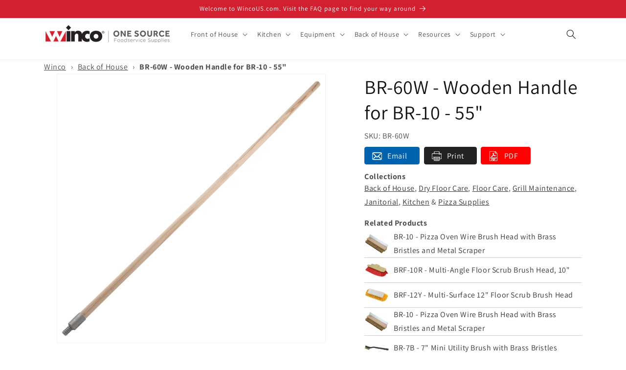

--- FILE ---
content_type: text/html; charset=utf-8
request_url: https://www.wincous.com/products/br-60w
body_size: 34024
content:
<!doctype html>
<html class="no-js" lang="en">
  <head>
    <script type="application/vnd.locksmith+json" data-locksmith>{"version":"v254","locked":false,"initialized":true,"scope":"product","access_granted":true,"access_denied":false,"requires_customer":false,"manual_lock":false,"remote_lock":false,"has_timeout":false,"remote_rendered":null,"hide_resource":false,"hide_links_to_resource":false,"transparent":true,"locks":{"all":[],"opened":[]},"keys":[],"keys_signature":"56afa62bff5801b7cd51e663f583a8afd7d68eac6b3c623ce2ec1f0a960aa3da","state":{"template":"product","theme":176948740381,"product":"br-60w","collection":null,"page":null,"blog":null,"article":null,"app":null},"now":1768836984,"path":"\/products\/br-60w","locale_root_url":"\/","canonical_url":"https:\/\/www.wincous.com\/products\/br-60w","customer_id":null,"customer_id_signature":"56afa62bff5801b7cd51e663f583a8afd7d68eac6b3c623ce2ec1f0a960aa3da","cart":null}</script><script data-locksmith>!function(){undefined;!function(){var s=window.Locksmith={},e=document.querySelector('script[type="application/vnd.locksmith+json"]'),n=e&&e.innerHTML;if(s.state={},s.util={},s.loading=!1,n)try{s.state=JSON.parse(n)}catch(d){}if(document.addEventListener&&document.querySelector){var o,i,a,t=[76,79,67,75,83,77,73,84,72,49,49],c=function(){i=t.slice(0)},l="style",r=function(e){e&&27!==e.keyCode&&"click"!==e.type||(document.removeEventListener("keydown",r),document.removeEventListener("click",r),o&&document.body.removeChild(o),o=null)};c(),document.addEventListener("keyup",function(e){if(e.keyCode===i[0]){if(clearTimeout(a),i.shift(),0<i.length)return void(a=setTimeout(c,1e3));c(),r(),(o=document.createElement("div"))[l].width="50%",o[l].maxWidth="1000px",o[l].height="85%",o[l].border="1px rgba(0, 0, 0, 0.2) solid",o[l].background="rgba(255, 255, 255, 0.99)",o[l].borderRadius="4px",o[l].position="fixed",o[l].top="50%",o[l].left="50%",o[l].transform="translateY(-50%) translateX(-50%)",o[l].boxShadow="0 2px 5px rgba(0, 0, 0, 0.3), 0 0 100vh 100vw rgba(0, 0, 0, 0.5)",o[l].zIndex="2147483645";var t=document.createElement("textarea");t.value=JSON.stringify(JSON.parse(n),null,2),t[l].border="none",t[l].display="block",t[l].boxSizing="border-box",t[l].width="100%",t[l].height="100%",t[l].background="transparent",t[l].padding="22px",t[l].fontFamily="monospace",t[l].fontSize="14px",t[l].color="#333",t[l].resize="none",t[l].outline="none",t.readOnly=!0,o.appendChild(t),document.body.appendChild(o),t.addEventListener("click",function(e){e.stopImmediatePropagation()}),t.select(),document.addEventListener("keydown",r),document.addEventListener("click",r)}})}s.isEmbedded=-1!==window.location.search.indexOf("_ab=0&_fd=0&_sc=1"),s.path=s.state.path||window.location.pathname,s.basePath=s.state.locale_root_url.concat("/apps/locksmith").replace(/^\/\//,"/"),s.reloading=!1,s.util.console=window.console||{log:function(){},error:function(){}},s.util.makeUrl=function(e,t){var n,o=s.basePath+e,i=[],a=s.cache();for(n in a)i.push(n+"="+encodeURIComponent(a[n]));for(n in t)i.push(n+"="+encodeURIComponent(t[n]));return s.state.customer_id&&(i.push("customer_id="+encodeURIComponent(s.state.customer_id)),i.push("customer_id_signature="+encodeURIComponent(s.state.customer_id_signature))),o+=(-1===o.indexOf("?")?"?":"&")+i.join("&")},s._initializeCallbacks=[],s.on=function(e,t){if("initialize"!==e)throw'Locksmith.on() currently only supports the "initialize" event';s._initializeCallbacks.push(t)},s.initializeSession=function(e){if(!s.isEmbedded){var t=!1,n=!0,o=!0;(e=e||{}).silent&&(o=n=!(t=!0)),s.ping({silent:t,spinner:n,reload:o,callback:function(){s._initializeCallbacks.forEach(function(e){e()})}})}},s.cache=function(e){var t={};try{var n=function i(e){return(document.cookie.match("(^|; )"+e+"=([^;]*)")||0)[2]};t=JSON.parse(decodeURIComponent(n("locksmith-params")||"{}"))}catch(d){}if(e){for(var o in e)t[o]=e[o];document.cookie="locksmith-params=; expires=Thu, 01 Jan 1970 00:00:00 GMT; path=/",document.cookie="locksmith-params="+encodeURIComponent(JSON.stringify(t))+"; path=/"}return t},s.cache.cart=s.state.cart,s.cache.cartLastSaved=null,s.params=s.cache(),s.util.reload=function(){s.reloading=!0;try{window.location.href=window.location.href.replace(/#.*/,"")}catch(d){s.util.console.error("Preferred reload method failed",d),window.location.reload()}},s.cache.saveCart=function(e){if(!s.cache.cart||s.cache.cart===s.cache.cartLastSaved)return e?e():null;var t=s.cache.cartLastSaved;s.cache.cartLastSaved=s.cache.cart,fetch("/cart/update.js",{method:"POST",headers:{"Content-Type":"application/json",Accept:"application/json"},body:JSON.stringify({attributes:{locksmith:s.cache.cart}})}).then(function(e){if(!e.ok)throw new Error("Cart update failed: "+e.status);return e.json()}).then(function(){e&&e()})["catch"](function(e){if(s.cache.cartLastSaved=t,!s.reloading)throw e})},s.util.spinnerHTML='<style>body{background:#FFF}@keyframes spin{from{transform:rotate(0deg)}to{transform:rotate(360deg)}}#loading{display:flex;width:100%;height:50vh;color:#777;align-items:center;justify-content:center}#loading .spinner{display:block;animation:spin 600ms linear infinite;position:relative;width:50px;height:50px}#loading .spinner-ring{stroke:currentColor;stroke-dasharray:100%;stroke-width:2px;stroke-linecap:round;fill:none}</style><div id="loading"><div class="spinner"><svg width="100%" height="100%"><svg preserveAspectRatio="xMinYMin"><circle class="spinner-ring" cx="50%" cy="50%" r="45%"></circle></svg></svg></div></div>',s.util.clobberBody=function(e){document.body.innerHTML=e},s.util.clobberDocument=function(e){e.responseText&&(e=e.responseText),document.documentElement&&document.removeChild(document.documentElement);var t=document.open("text/html","replace");t.writeln(e),t.close(),setTimeout(function(){var e=t.querySelector("[autofocus]");e&&e.focus()},100)},s.util.serializeForm=function(e){if(e&&"FORM"===e.nodeName){var t,n,o={};for(t=e.elements.length-1;0<=t;t-=1)if(""!==e.elements[t].name)switch(e.elements[t].nodeName){case"INPUT":switch(e.elements[t].type){default:case"text":case"hidden":case"password":case"button":case"reset":case"submit":o[e.elements[t].name]=e.elements[t].value;break;case"checkbox":case"radio":e.elements[t].checked&&(o[e.elements[t].name]=e.elements[t].value);break;case"file":}break;case"TEXTAREA":o[e.elements[t].name]=e.elements[t].value;break;case"SELECT":switch(e.elements[t].type){case"select-one":o[e.elements[t].name]=e.elements[t].value;break;case"select-multiple":for(n=e.elements[t].options.length-1;0<=n;n-=1)e.elements[t].options[n].selected&&(o[e.elements[t].name]=e.elements[t].options[n].value)}break;case"BUTTON":switch(e.elements[t].type){case"reset":case"submit":case"button":o[e.elements[t].name]=e.elements[t].value}}return o}},s.util.on=function(e,a,s,t){t=t||document;var c="locksmith-"+e+a,n=function(e){var t=e.target,n=e.target.parentElement,o=t&&t.className&&(t.className.baseVal||t.className)||"",i=n&&n.className&&(n.className.baseVal||n.className)||"";("string"==typeof o&&-1!==o.split(/\s+/).indexOf(a)||"string"==typeof i&&-1!==i.split(/\s+/).indexOf(a))&&!e[c]&&(e[c]=!0,s(e))};t.attachEvent?t.attachEvent(e,n):t.addEventListener(e,n,!1)},s.util.enableActions=function(e){s.util.on("click","locksmith-action",function(e){e.preventDefault();var t=e.target;t.dataset.confirmWith&&!confirm(t.dataset.confirmWith)||(t.disabled=!0,t.innerText=t.dataset.disableWith,s.post("/action",t.dataset.locksmithParams,{spinner:!1,type:"text",success:function(e){(e=JSON.parse(e.responseText)).message&&alert(e.message),s.util.reload()}}))},e)},s.util.inject=function(e,t){var n=["data","locksmith","append"];if(-1!==t.indexOf(n.join("-"))){var o=document.createElement("div");o.innerHTML=t,e.appendChild(o)}else e.innerHTML=t;var i,a,s=e.querySelectorAll("script");for(a=0;a<s.length;++a){i=s[a];var c=document.createElement("script");if(i.type&&(c.type=i.type),i.src)c.src=i.src;else{var l=document.createTextNode(i.innerHTML);c.appendChild(l)}e.appendChild(c)}var r=e.querySelector("[autofocus]");r&&r.focus()},s.post=function(e,t,n){!1!==(n=n||{}).spinner&&s.util.clobberBody(s.util.spinnerHTML);var o={};n.container===document?(o.layout=1,n.success=function(e){s.util.clobberDocument(e)}):n.container&&(o.layout=0,n.success=function(e){var t=document.getElementById(n.container);s.util.inject(t,e),t.id===t.firstChild.id&&t.parentElement.replaceChild(t.firstChild,t)}),n.form_type&&(t.form_type=n.form_type),n.include_layout_classes!==undefined&&(t.include_layout_classes=n.include_layout_classes),n.lock_id!==undefined&&(t.lock_id=n.lock_id),s.loading=!0;var i=s.util.makeUrl(e,o),a="json"===n.type||"text"===n.type;fetch(i,{method:"POST",headers:{"Content-Type":"application/json",Accept:a?"application/json":"text/html"},body:JSON.stringify(t)}).then(function(e){if(!e.ok)throw new Error("Request failed: "+e.status);return e.text()}).then(function(e){var t=n.success||s.util.clobberDocument;t(a?{responseText:e}:e)})["catch"](function(e){if(!s.reloading)if("dashboard.weglot.com"!==window.location.host){if(!n.silent)throw alert("Something went wrong! Please refresh and try again."),e;console.error(e)}else console.error(e)})["finally"](function(){s.loading=!1})},s.postResource=function(e,t){e.path=s.path,e.search=window.location.search,e.state=s.state,e.passcode&&(e.passcode=e.passcode.trim()),e.email&&(e.email=e.email.trim()),e.state.cart=s.cache.cart,e.locksmith_json=s.jsonTag,e.locksmith_json_signature=s.jsonTagSignature,s.post("/resource",e,t)},s.ping=function(e){if(!s.isEmbedded){e=e||{};s.post("/ping",{path:s.path,search:window.location.search,state:s.state},{spinner:!!e.spinner,silent:"undefined"==typeof e.silent||e.silent,type:"text",success:function(e){e&&e.responseText?(e=JSON.parse(e.responseText)).messages&&0<e.messages.length&&s.showMessages(e.messages):console.error("[Locksmith] Invalid result in ping callback:",e)}})}},s.timeoutMonitor=function(){var e=s.cache.cart;s.ping({callback:function(){e!==s.cache.cart||setTimeout(function(){s.timeoutMonitor()},6e4)}})},s.showMessages=function(e){var t=document.createElement("div");t.style.position="fixed",t.style.left=0,t.style.right=0,t.style.bottom="-50px",t.style.opacity=0,t.style.background="#191919",t.style.color="#ddd",t.style.transition="bottom 0.2s, opacity 0.2s",t.style.zIndex=999999,t.innerHTML="        <style>          .locksmith-ab .locksmith-b { display: none; }          .locksmith-ab.toggled .locksmith-b { display: flex; }          .locksmith-ab.toggled .locksmith-a { display: none; }          .locksmith-flex { display: flex; flex-wrap: wrap; justify-content: space-between; align-items: center; padding: 10px 20px; }          .locksmith-message + .locksmith-message { border-top: 1px #555 solid; }          .locksmith-message a { color: inherit; font-weight: bold; }          .locksmith-message a:hover { color: inherit; opacity: 0.8; }          a.locksmith-ab-toggle { font-weight: inherit; text-decoration: underline; }          .locksmith-text { flex-grow: 1; }          .locksmith-cta { flex-grow: 0; text-align: right; }          .locksmith-cta button { transform: scale(0.8); transform-origin: left; }          .locksmith-cta > * { display: block; }          .locksmith-cta > * + * { margin-top: 10px; }          .locksmith-message a.locksmith-close { flex-grow: 0; text-decoration: none; margin-left: 15px; font-size: 30px; font-family: monospace; display: block; padding: 2px 10px; }                    @media screen and (max-width: 600px) {            .locksmith-wide-only { display: none !important; }            .locksmith-flex { padding: 0 15px; }            .locksmith-flex > * { margin-top: 5px; margin-bottom: 5px; }            .locksmith-cta { text-align: left; }          }                    @media screen and (min-width: 601px) {            .locksmith-narrow-only { display: none !important; }          }        </style>      "+e.map(function(e){return'<div class="locksmith-message">'+e+"</div>"}).join(""),document.body.appendChild(t),document.body.style.position="relative",document.body.parentElement.style.paddingBottom=t.offsetHeight+"px",setTimeout(function(){t.style.bottom=0,t.style.opacity=1},50),s.util.on("click","locksmith-ab-toggle",function(e){e.preventDefault();for(var t=e.target.parentElement;-1===t.className.split(" ").indexOf("locksmith-ab");)t=t.parentElement;-1!==t.className.split(" ").indexOf("toggled")?t.className=t.className.replace("toggled",""):t.className=t.className+" toggled"}),s.util.enableActions(t)}}()}();</script>
      <script data-locksmith>Locksmith.cache.cart=null</script>

  <script data-locksmith>Locksmith.jsonTag="{\"version\":\"v254\",\"locked\":false,\"initialized\":true,\"scope\":\"product\",\"access_granted\":true,\"access_denied\":false,\"requires_customer\":false,\"manual_lock\":false,\"remote_lock\":false,\"has_timeout\":false,\"remote_rendered\":null,\"hide_resource\":false,\"hide_links_to_resource\":false,\"transparent\":true,\"locks\":{\"all\":[],\"opened\":[]},\"keys\":[],\"keys_signature\":\"56afa62bff5801b7cd51e663f583a8afd7d68eac6b3c623ce2ec1f0a960aa3da\",\"state\":{\"template\":\"product\",\"theme\":176948740381,\"product\":\"br-60w\",\"collection\":null,\"page\":null,\"blog\":null,\"article\":null,\"app\":null},\"now\":1768836984,\"path\":\"\\\/products\\\/br-60w\",\"locale_root_url\":\"\\\/\",\"canonical_url\":\"https:\\\/\\\/www.wincous.com\\\/products\\\/br-60w\",\"customer_id\":null,\"customer_id_signature\":\"56afa62bff5801b7cd51e663f583a8afd7d68eac6b3c623ce2ec1f0a960aa3da\",\"cart\":null}";Locksmith.jsonTagSignature="287ed70a822ceb59a4dbd0bb9cced5b819bc95648f0c500e0b2d87763122733b"</script>
    <meta charset="utf-8">
    <meta http-equiv="X-UA-Compatible" content="IE=edge">
    <meta name="viewport" content="width=device-width,initial-scale=1">
    <meta name="theme-color" content="">
    <link rel="canonical" href="https://www.wincous.com/products/br-60w"><link rel="icon" type="image/png" href="//www.wincous.com/cdn/shop/files/Website_Form_Standards.png?crop=center&height=32&v=1697492074&width=32"><link rel="preconnect" href="https://fonts.shopifycdn.com" crossorigin><title>
      BR-60W - Wooden Handle for BR-10 - 55&quot;
 &ndash; Winco</title>

    

    

<meta property="og:site_name" content="Winco">
<meta property="og:url" content="https://www.wincous.com/products/br-60w"><meta property="og:title" content="BR-60W - Wooden Handle for BR-10 - 55&quot;">
<meta property="og:type" content="product">
<meta property="og:description" content="Winco">
<meta property="og:image" content="http://www.wincous.com/cdn/shop/files/gyzs8j9veefwxaavawb1.jpg?v=1767864494">
<meta property="og:image:secure_url" content="https://www.wincous.com/cdn/shop/files/gyzs8j9veefwxaavawb1.jpg?v=1767864494">
<meta property="og:image:width" content="2000">
  <meta property="og:image:height" content="2000"><meta property="og:price:amount" content="0.00">
<meta property="og:price:currency" content="USD">
<meta name="twitter:card" content="summary_large_image"><meta name="twitter:title" content="BR-60W - Wooden Handle for BR-10 - 55&quot;">
<meta name="twitter:description" content="Winco">


    <script src="//www.wincous.com/cdn/shop/t/9/assets/constants.js?v=58251544750838685771741898867" defer="defer"></script>
    <script src="//www.wincous.com/cdn/shop/t/9/assets/pubsub.js?v=158357773527763999511741898867" defer="defer"></script>
    <script src="//www.wincous.com/cdn/shop/t/9/assets/global.js?v=139248116715221171191741898867" defer="defer"></script><script src="//www.wincous.com/cdn/shop/t/9/assets/animations.js?v=114255849464433187621741898867" defer="defer"></script><script>window.performance && window.performance.mark && window.performance.mark('shopify.content_for_header.start');</script><meta id="shopify-digital-wallet" name="shopify-digital-wallet" content="/70542688541/digital_wallets/dialog">
<link rel="alternate" type="application/json+oembed" href="https://www.wincous.com/products/br-60w.oembed">
<script async="async" src="/checkouts/internal/preloads.js?locale=en-US"></script>
<script id="shopify-features" type="application/json">{"accessToken":"93fa24afa6556c5e677e4b5e33331750","betas":["rich-media-storefront-analytics"],"domain":"www.wincous.com","predictiveSearch":true,"shopId":70542688541,"locale":"en"}</script>
<script>var Shopify = Shopify || {};
Shopify.shop = "www-wincous-com.myshopify.com";
Shopify.locale = "en";
Shopify.currency = {"active":"USD","rate":"1.0"};
Shopify.country = "US";
Shopify.theme = {"name":"Copy of Dawn - Master","id":176948740381,"schema_name":"Dawn","schema_version":"10.0.0","theme_store_id":887,"role":"main"};
Shopify.theme.handle = "null";
Shopify.theme.style = {"id":null,"handle":null};
Shopify.cdnHost = "www.wincous.com/cdn";
Shopify.routes = Shopify.routes || {};
Shopify.routes.root = "/";</script>
<script type="module">!function(o){(o.Shopify=o.Shopify||{}).modules=!0}(window);</script>
<script>!function(o){function n(){var o=[];function n(){o.push(Array.prototype.slice.apply(arguments))}return n.q=o,n}var t=o.Shopify=o.Shopify||{};t.loadFeatures=n(),t.autoloadFeatures=n()}(window);</script>
<script id="shop-js-analytics" type="application/json">{"pageType":"product"}</script>
<script defer="defer" async type="module" src="//www.wincous.com/cdn/shopifycloud/shop-js/modules/v2/client.init-shop-cart-sync_C5BV16lS.en.esm.js"></script>
<script defer="defer" async type="module" src="//www.wincous.com/cdn/shopifycloud/shop-js/modules/v2/chunk.common_CygWptCX.esm.js"></script>
<script type="module">
  await import("//www.wincous.com/cdn/shopifycloud/shop-js/modules/v2/client.init-shop-cart-sync_C5BV16lS.en.esm.js");
await import("//www.wincous.com/cdn/shopifycloud/shop-js/modules/v2/chunk.common_CygWptCX.esm.js");

  window.Shopify.SignInWithShop?.initShopCartSync?.({"fedCMEnabled":true,"windoidEnabled":true});

</script>
<script>(function() {
  var isLoaded = false;
  function asyncLoad() {
    if (isLoaded) return;
    isLoaded = true;
    var urls = ["https:\/\/platform-api.sharethis.com\/js\/sharethis.js?shop=www-wincous-com.myshopify.com#property=6604242a0afe31001276bbb1\u0026product=inline-share-buttons\u0026source=inline-share-buttons-shopify\u0026ver=1711547824"];
    for (var i = 0; i < urls.length; i++) {
      var s = document.createElement('script');
      s.type = 'text/javascript';
      s.async = true;
      s.src = urls[i];
      var x = document.getElementsByTagName('script')[0];
      x.parentNode.insertBefore(s, x);
    }
  };
  if(window.attachEvent) {
    window.attachEvent('onload', asyncLoad);
  } else {
    window.addEventListener('load', asyncLoad, false);
  }
})();</script>
<script id="__st">var __st={"a":70542688541,"offset":-21600,"reqid":"a02212aa-5241-432a-b2b5-8f723fafbe51-1768836983","pageurl":"www.wincous.com\/products\/br-60w","u":"c4fd60eace0b","p":"product","rtyp":"product","rid":8503745904925};</script>
<script>window.ShopifyPaypalV4VisibilityTracking = true;</script>
<script id="captcha-bootstrap">!function(){'use strict';const t='contact',e='account',n='new_comment',o=[[t,t],['blogs',n],['comments',n],[t,'customer']],c=[[e,'customer_login'],[e,'guest_login'],[e,'recover_customer_password'],[e,'create_customer']],r=t=>t.map((([t,e])=>`form[action*='/${t}']:not([data-nocaptcha='true']) input[name='form_type'][value='${e}']`)).join(','),a=t=>()=>t?[...document.querySelectorAll(t)].map((t=>t.form)):[];function s(){const t=[...o],e=r(t);return a(e)}const i='password',u='form_key',d=['recaptcha-v3-token','g-recaptcha-response','h-captcha-response',i],f=()=>{try{return window.sessionStorage}catch{return}},m='__shopify_v',_=t=>t.elements[u];function p(t,e,n=!1){try{const o=window.sessionStorage,c=JSON.parse(o.getItem(e)),{data:r}=function(t){const{data:e,action:n}=t;return t[m]||n?{data:e,action:n}:{data:t,action:n}}(c);for(const[e,n]of Object.entries(r))t.elements[e]&&(t.elements[e].value=n);n&&o.removeItem(e)}catch(o){console.error('form repopulation failed',{error:o})}}const l='form_type',E='cptcha';function T(t){t.dataset[E]=!0}const w=window,h=w.document,L='Shopify',v='ce_forms',y='captcha';let A=!1;((t,e)=>{const n=(g='f06e6c50-85a8-45c8-87d0-21a2b65856fe',I='https://cdn.shopify.com/shopifycloud/storefront-forms-hcaptcha/ce_storefront_forms_captcha_hcaptcha.v1.5.2.iife.js',D={infoText:'Protected by hCaptcha',privacyText:'Privacy',termsText:'Terms'},(t,e,n)=>{const o=w[L][v],c=o.bindForm;if(c)return c(t,g,e,D).then(n);var r;o.q.push([[t,g,e,D],n]),r=I,A||(h.body.append(Object.assign(h.createElement('script'),{id:'captcha-provider',async:!0,src:r})),A=!0)});var g,I,D;w[L]=w[L]||{},w[L][v]=w[L][v]||{},w[L][v].q=[],w[L][y]=w[L][y]||{},w[L][y].protect=function(t,e){n(t,void 0,e),T(t)},Object.freeze(w[L][y]),function(t,e,n,w,h,L){const[v,y,A,g]=function(t,e,n){const i=e?o:[],u=t?c:[],d=[...i,...u],f=r(d),m=r(i),_=r(d.filter((([t,e])=>n.includes(e))));return[a(f),a(m),a(_),s()]}(w,h,L),I=t=>{const e=t.target;return e instanceof HTMLFormElement?e:e&&e.form},D=t=>v().includes(t);t.addEventListener('submit',(t=>{const e=I(t);if(!e)return;const n=D(e)&&!e.dataset.hcaptchaBound&&!e.dataset.recaptchaBound,o=_(e),c=g().includes(e)&&(!o||!o.value);(n||c)&&t.preventDefault(),c&&!n&&(function(t){try{if(!f())return;!function(t){const e=f();if(!e)return;const n=_(t);if(!n)return;const o=n.value;o&&e.removeItem(o)}(t);const e=Array.from(Array(32),(()=>Math.random().toString(36)[2])).join('');!function(t,e){_(t)||t.append(Object.assign(document.createElement('input'),{type:'hidden',name:u})),t.elements[u].value=e}(t,e),function(t,e){const n=f();if(!n)return;const o=[...t.querySelectorAll(`input[type='${i}']`)].map((({name:t})=>t)),c=[...d,...o],r={};for(const[a,s]of new FormData(t).entries())c.includes(a)||(r[a]=s);n.setItem(e,JSON.stringify({[m]:1,action:t.action,data:r}))}(t,e)}catch(e){console.error('failed to persist form',e)}}(e),e.submit())}));const S=(t,e)=>{t&&!t.dataset[E]&&(n(t,e.some((e=>e===t))),T(t))};for(const o of['focusin','change'])t.addEventListener(o,(t=>{const e=I(t);D(e)&&S(e,y())}));const B=e.get('form_key'),M=e.get(l),P=B&&M;t.addEventListener('DOMContentLoaded',(()=>{const t=y();if(P)for(const e of t)e.elements[l].value===M&&p(e,B);[...new Set([...A(),...v().filter((t=>'true'===t.dataset.shopifyCaptcha))])].forEach((e=>S(e,t)))}))}(h,new URLSearchParams(w.location.search),n,t,e,['guest_login'])})(!0,!0)}();</script>
<script integrity="sha256-4kQ18oKyAcykRKYeNunJcIwy7WH5gtpwJnB7kiuLZ1E=" data-source-attribution="shopify.loadfeatures" defer="defer" src="//www.wincous.com/cdn/shopifycloud/storefront/assets/storefront/load_feature-a0a9edcb.js" crossorigin="anonymous"></script>
<script data-source-attribution="shopify.dynamic_checkout.dynamic.init">var Shopify=Shopify||{};Shopify.PaymentButton=Shopify.PaymentButton||{isStorefrontPortableWallets:!0,init:function(){window.Shopify.PaymentButton.init=function(){};var t=document.createElement("script");t.src="https://www.wincous.com/cdn/shopifycloud/portable-wallets/latest/portable-wallets.en.js",t.type="module",document.head.appendChild(t)}};
</script>
<script data-source-attribution="shopify.dynamic_checkout.buyer_consent">
  function portableWalletsHideBuyerConsent(e){var t=document.getElementById("shopify-buyer-consent"),n=document.getElementById("shopify-subscription-policy-button");t&&n&&(t.classList.add("hidden"),t.setAttribute("aria-hidden","true"),n.removeEventListener("click",e))}function portableWalletsShowBuyerConsent(e){var t=document.getElementById("shopify-buyer-consent"),n=document.getElementById("shopify-subscription-policy-button");t&&n&&(t.classList.remove("hidden"),t.removeAttribute("aria-hidden"),n.addEventListener("click",e))}window.Shopify?.PaymentButton&&(window.Shopify.PaymentButton.hideBuyerConsent=portableWalletsHideBuyerConsent,window.Shopify.PaymentButton.showBuyerConsent=portableWalletsShowBuyerConsent);
</script>
<script data-source-attribution="shopify.dynamic_checkout.cart.bootstrap">document.addEventListener("DOMContentLoaded",(function(){function t(){return document.querySelector("shopify-accelerated-checkout-cart, shopify-accelerated-checkout")}if(t())Shopify.PaymentButton.init();else{new MutationObserver((function(e,n){t()&&(Shopify.PaymentButton.init(),n.disconnect())})).observe(document.body,{childList:!0,subtree:!0})}}));
</script>
<script id="sections-script" data-sections="header" defer="defer" src="//www.wincous.com/cdn/shop/t/9/compiled_assets/scripts.js?v=4741"></script>
<script>window.performance && window.performance.mark && window.performance.mark('shopify.content_for_header.end');</script>


    <style data-shopify>
      @font-face {
  font-family: Assistant;
  font-weight: 400;
  font-style: normal;
  font-display: swap;
  src: url("//www.wincous.com/cdn/fonts/assistant/assistant_n4.9120912a469cad1cc292572851508ca49d12e768.woff2") format("woff2"),
       url("//www.wincous.com/cdn/fonts/assistant/assistant_n4.6e9875ce64e0fefcd3f4446b7ec9036b3ddd2985.woff") format("woff");
}

      @font-face {
  font-family: Assistant;
  font-weight: 700;
  font-style: normal;
  font-display: swap;
  src: url("//www.wincous.com/cdn/fonts/assistant/assistant_n7.bf44452348ec8b8efa3aa3068825305886b1c83c.woff2") format("woff2"),
       url("//www.wincous.com/cdn/fonts/assistant/assistant_n7.0c887fee83f6b3bda822f1150b912c72da0f7b64.woff") format("woff");
}

      
      
      @font-face {
  font-family: Assistant;
  font-weight: 400;
  font-style: normal;
  font-display: swap;
  src: url("//www.wincous.com/cdn/fonts/assistant/assistant_n4.9120912a469cad1cc292572851508ca49d12e768.woff2") format("woff2"),
       url("//www.wincous.com/cdn/fonts/assistant/assistant_n4.6e9875ce64e0fefcd3f4446b7ec9036b3ddd2985.woff") format("woff");
}


      
        :root,
        .color-background-1 {
          --color-background: 255,255,255;
        
          --gradient-background: #ffffff;
        
        --color-foreground: 18,18,18;
        --color-shadow: 0,0,0;
        --color-button: 210,32,48;
        --color-button-text: 255,255,255;
        --color-secondary-button: 255,255,255;
        --color-secondary-button-text: 18,18,18;
        --color-link: 18,18,18;
        --color-badge-foreground: 18,18,18;
        --color-badge-background: 255,255,255;
        --color-badge-border: 18,18,18;
        --payment-terms-background-color: rgb(255 255 255);
      }
      
        
        .color-background-2 {
          --color-background: 243,243,243;
        
          --gradient-background: #f3f3f3;
        
        --color-foreground: 18,18,18;
        --color-shadow: 18,18,18;
        --color-button: 210,32,48;
        --color-button-text: 243,243,243;
        --color-secondary-button: 243,243,243;
        --color-secondary-button-text: 18,18,18;
        --color-link: 18,18,18;
        --color-badge-foreground: 18,18,18;
        --color-badge-background: 243,243,243;
        --color-badge-border: 18,18,18;
        --payment-terms-background-color: rgb(243 243 243);
      }
      
        
        .color-inverse {
          --color-background: 18,18,18;
        
          --gradient-background: #121212;
        
        --color-foreground: 255,255,255;
        --color-shadow: 18,18,18;
        --color-button: 255,255,255;
        --color-button-text: 18,18,18;
        --color-secondary-button: 18,18,18;
        --color-secondary-button-text: 255,255,255;
        --color-link: 255,255,255;
        --color-badge-foreground: 255,255,255;
        --color-badge-background: 18,18,18;
        --color-badge-border: 255,255,255;
        --payment-terms-background-color: rgb(18 18 18);
      }
      
        
        .color-accent-1 {
          --color-background: 18,18,18;
        
          --gradient-background: #121212;
        
        --color-foreground: 255,255,255;
        --color-shadow: 18,18,18;
        --color-button: 255,255,255;
        --color-button-text: 18,18,18;
        --color-secondary-button: 18,18,18;
        --color-secondary-button-text: 255,255,255;
        --color-link: 255,255,255;
        --color-badge-foreground: 255,255,255;
        --color-badge-background: 18,18,18;
        --color-badge-border: 255,255,255;
        --payment-terms-background-color: rgb(18 18 18);
      }
      
        
        .color-accent-2 {
          --color-background: 210,32,48;
        
          --gradient-background: #d22030;
        
        --color-foreground: 255,255,255;
        --color-shadow: 18,18,18;
        --color-button: 255,255,255;
        --color-button-text: 210,32,48;
        --color-secondary-button: 210,32,48;
        --color-secondary-button-text: 255,255,255;
        --color-link: 255,255,255;
        --color-badge-foreground: 255,255,255;
        --color-badge-background: 210,32,48;
        --color-badge-border: 255,255,255;
        --payment-terms-background-color: rgb(210 32 48);
      }
      

      body, .color-background-1, .color-background-2, .color-inverse, .color-accent-1, .color-accent-2 {
        color: rgba(var(--color-foreground), 0.75);
        background-color: rgb(var(--color-background));
      }

      :root {
        --font-body-family: Assistant, sans-serif;
        --font-body-style: normal;
        --font-body-weight: 400;
        --font-body-weight-bold: 700;

        --font-heading-family: Assistant, sans-serif;
        --font-heading-style: normal;
        --font-heading-weight: 400;

        --font-body-scale: 1.0;
        --font-heading-scale: 1.0;

        --media-padding: px;
        --media-border-opacity: 0.05;
        --media-border-width: 1px;
        --media-radius: 0px;
        --media-shadow-opacity: 0.0;
        --media-shadow-horizontal-offset: 0px;
        --media-shadow-vertical-offset: 4px;
        --media-shadow-blur-radius: 5px;
        --media-shadow-visible: 0;

        --page-width: 120rem;
        --page-width-margin: 0rem;

        --product-card-image-padding: 0.0rem;
        --product-card-corner-radius: 0.0rem;
        --product-card-text-alignment: left;
        --product-card-border-width: 0.0rem;
        --product-card-border-opacity: 0.1;
        --product-card-shadow-opacity: 0.0;
        --product-card-shadow-visible: 0;
        --product-card-shadow-horizontal-offset: 0.0rem;
        --product-card-shadow-vertical-offset: 0.4rem;
        --product-card-shadow-blur-radius: 0.5rem;

        --collection-card-image-padding: 0.0rem;
        --collection-card-corner-radius: 0.0rem;
        --collection-card-text-alignment: left;
        --collection-card-border-width: 0.0rem;
        --collection-card-border-opacity: 0.1;
        --collection-card-shadow-opacity: 0.0;
        --collection-card-shadow-visible: 0;
        --collection-card-shadow-horizontal-offset: 0.0rem;
        --collection-card-shadow-vertical-offset: 0.4rem;
        --collection-card-shadow-blur-radius: 0.5rem;

        --blog-card-image-padding: 0.0rem;
        --blog-card-corner-radius: 0.0rem;
        --blog-card-text-alignment: left;
        --blog-card-border-width: 0.0rem;
        --blog-card-border-opacity: 0.1;
        --blog-card-shadow-opacity: 0.0;
        --blog-card-shadow-visible: 0;
        --blog-card-shadow-horizontal-offset: 0.0rem;
        --blog-card-shadow-vertical-offset: 0.4rem;
        --blog-card-shadow-blur-radius: 0.5rem;

        --badge-corner-radius: 4.0rem;

        --popup-border-width: 1px;
        --popup-border-opacity: 0.1;
        --popup-corner-radius: 0px;
        --popup-shadow-opacity: 0.0;
        --popup-shadow-horizontal-offset: 0px;
        --popup-shadow-vertical-offset: 4px;
        --popup-shadow-blur-radius: 5px;

        --drawer-border-width: 1px;
        --drawer-border-opacity: 0.1;
        --drawer-shadow-opacity: 0.0;
        --drawer-shadow-horizontal-offset: 0px;
        --drawer-shadow-vertical-offset: 4px;
        --drawer-shadow-blur-radius: 5px;

        --spacing-sections-desktop: 0px;
        --spacing-sections-mobile: 0px;

        --grid-desktop-vertical-spacing: 8px;
        --grid-desktop-horizontal-spacing: 8px;
        --grid-mobile-vertical-spacing: 4px;
        --grid-mobile-horizontal-spacing: 4px;

        --text-boxes-border-opacity: 0.1;
        --text-boxes-border-width: 0px;
        --text-boxes-radius: 0px;
        --text-boxes-shadow-opacity: 0.0;
        --text-boxes-shadow-visible: 0;
        --text-boxes-shadow-horizontal-offset: 0px;
        --text-boxes-shadow-vertical-offset: 4px;
        --text-boxes-shadow-blur-radius: 5px;

        --buttons-radius: 0px;
        --buttons-radius-outset: 0px;
        --buttons-border-width: 1px;
        --buttons-border-opacity: 1.0;
        --buttons-shadow-opacity: 0.0;
        --buttons-shadow-visible: 0;
        --buttons-shadow-horizontal-offset: 0px;
        --buttons-shadow-vertical-offset: 4px;
        --buttons-shadow-blur-radius: 5px;
        --buttons-border-offset: 0px;

        --inputs-radius: 0px;
        --inputs-border-width: 1px;
        --inputs-border-opacity: 0.55;
        --inputs-shadow-opacity: 0.0;
        --inputs-shadow-horizontal-offset: 0px;
        --inputs-margin-offset: 0px;
        --inputs-shadow-vertical-offset: 4px;
        --inputs-shadow-blur-radius: 5px;
        --inputs-radius-outset: 0px;

        --variant-pills-radius: 40px;
        --variant-pills-border-width: 1px;
        --variant-pills-border-opacity: 0.55;
        --variant-pills-shadow-opacity: 0.0;
        --variant-pills-shadow-horizontal-offset: 0px;
        --variant-pills-shadow-vertical-offset: 4px;
        --variant-pills-shadow-blur-radius: 5px;
      }

      *,
      *::before,
      *::after {
        box-sizing: inherit;
      }

      html {
        box-sizing: border-box;
        font-size: calc(var(--font-body-scale) * 62.5%);
        height: 100%;
      }

      body {
        display: grid;
        grid-template-rows: auto auto 1fr auto;
        grid-template-columns: 100%;
        min-height: 100%;
        margin: 0;
        font-size: 1.5rem;
        letter-spacing: 0.06rem;
        line-height: calc(1 + 0.8 / var(--font-body-scale));
        font-family: var(--font-body-family);
        font-style: var(--font-body-style);
        font-weight: var(--font-body-weight);
      }

      @media screen and (min-width: 750px) {
        body {
          font-size: 1.6rem;
        }
      }
    </style>

    <link href="//www.wincous.com/cdn/shop/t/9/assets/base.css?v=117828829876360325261741898867" rel="stylesheet" type="text/css" media="all" />
<link rel="preload" as="font" href="//www.wincous.com/cdn/fonts/assistant/assistant_n4.9120912a469cad1cc292572851508ca49d12e768.woff2" type="font/woff2" crossorigin><link rel="preload" as="font" href="//www.wincous.com/cdn/fonts/assistant/assistant_n4.9120912a469cad1cc292572851508ca49d12e768.woff2" type="font/woff2" crossorigin><link
        rel="stylesheet"
        href="//www.wincous.com/cdn/shop/t/9/assets/component-predictive-search.css?v=118923337488134913561741898867"
        media="print"
        onload="this.media='all'"
      ><script>
      document.documentElement.className = document.documentElement.className.replace('no-js', 'js');
      if (Shopify.designMode) {
        document.documentElement.classList.add('shopify-design-mode');
      }
    </script>
  <!-- BEGIN app block: shopify://apps/hulk-form-builder/blocks/app-embed/b6b8dd14-356b-4725-a4ed-77232212b3c3 --><!-- BEGIN app snippet: hulkapps-formbuilder-theme-ext --><script type="text/javascript">
  
  if (typeof window.formbuilder_customer != "object") {
        window.formbuilder_customer = {}
  }

  window.hulkFormBuilder = {
    form_data: {},
    shop_data: {"shop_UawHQqsRSwrmVmy5Dx5hxQ":{"shop_uuid":"UawHQqsRSwrmVmy5Dx5hxQ","shop_timezone":"America\/Chicago","shop_id":92917,"shop_is_after_submit_enabled":true,"shop_shopify_plan":"professional","shop_shopify_domain":"www-wincous-com.myshopify.com","shop_created_at":"2023-10-11T03:45:03.718Z","is_skip_metafield":false,"shop_deleted":false,"shop_disabled":false}},
    settings_data: {"shop_settings":{"shop_customise_msgs":[],"default_customise_msgs":{"is_required":"is required","thank_you":"Thank you! The form was submitted successfully.","processing":"Processing...","valid_data":"Please provide valid data","valid_email":"Provide valid email format","valid_tags":"HTML Tags are not allowed","valid_phone":"Provide valid phone number","valid_captcha":"Please provide valid captcha response","valid_url":"Provide valid URL","only_number_alloud":"Provide valid number in","number_less":"must be less than","number_more":"must be more than","image_must_less":"Image must be less than 20MB","image_number":"Images allowed","image_extension":"Invalid extension! Please provide image file","error_image_upload":"Error in image upload. Please try again.","error_file_upload":"Error in file upload. Please try again.","your_response":"Your response","error_form_submit":"Error occur.Please try again after sometime.","email_submitted":"Form with this email is already submitted","invalid_email_by_zerobounce":"The email address you entered appears to be invalid. Please check it and try again.","download_file":"Download file","card_details_invalid":"Your card details are invalid","card_details":"Card details","please_enter_card_details":"Please enter card details","card_number":"Card number","exp_mm":"Exp MM","exp_yy":"Exp YY","crd_cvc":"CVV","payment_value":"Payment amount","please_enter_payment_amount":"Please enter payment amount","address1":"Address line 1","address2":"Address line 2","city":"City","province":"Province","zipcode":"Zip code","country":"Country","blocked_domain":"This form does not accept addresses from","file_must_less":"File must be less than 20MB","file_extension":"Invalid extension! Please provide file","only_file_number_alloud":"files allowed","previous":"Previous","next":"Next","must_have_a_input":"Please enter at least one field.","please_enter_required_data":"Please enter required data","atleast_one_special_char":"Include at least one special character","atleast_one_lowercase_char":"Include at least one lowercase character","atleast_one_uppercase_char":"Include at least one uppercase character","atleast_one_number":"Include at least one number","must_have_8_chars":"Must have 8 characters long","be_between_8_and_12_chars":"Be between 8 and 12 characters long","please_select":"Please Select","phone_submitted":"Form with this phone number is already submitted","user_res_parse_error":"Error while submitting the form","valid_same_values":"values must be same","product_choice_clear_selection":"Clear Selection","picture_choice_clear_selection":"Clear Selection","remove_all_for_file_image_upload":"Remove All","invalid_file_type_for_image_upload":"You can't upload files of this type.","invalid_file_type_for_signature_upload":"You can't upload files of this type.","max_files_exceeded_for_file_upload":"You can not upload any more files.","max_files_exceeded_for_image_upload":"You can not upload any more files.","file_already_exist":"File already uploaded","max_limit_exceed":"You have added the maximum number of text fields.","cancel_upload_for_file_upload":"Cancel upload","cancel_upload_for_image_upload":"Cancel upload","cancel_upload_for_signature_upload":"Cancel upload"},"shop_blocked_domains":[]}},
    features_data: {"shop_plan_features":{"shop_plan_features":["unlimited-forms","full-design-customization","export-form-submissions","multiple-recipients-for-form-submissions","multiple-admin-notifications","enable-captcha","unlimited-file-uploads","save-submitted-form-data","set-auto-response-message","conditional-logic","form-banner","save-as-draft-facility","include-user-response-in-admin-email","disable-form-submission","mail-platform-integration","stripe-payment-integration","pre-built-templates","create-customer-account-on-shopify","google-analytics-3-by-tracking-id","facebook-pixel-id","bing-uet-pixel-id","advanced-js","advanced-css","api-available","customize-form-message","hidden-field","restrict-from-submissions-per-one-user","utm-tracking","ratings","privacy-notices","heading","paragraph","shopify-flow-trigger","domain-setup","block-domain","address","html-code","form-schedule","after-submit-script","customize-form-scrolling","on-form-submission-record-the-referrer-url","password","duplicate-the-forms","include-user-response-in-auto-responder-email","elements-add-ons","admin-and-auto-responder-email-with-tokens","email-export","premium-support","google-analytics-4-by-measurement-id","google-ads-for-tracking-conversion","validation-field","file-upload","load_form_as_popup","advanced_conditional_logic"]}},
    shop: null,
    shop_id: null,
    plan_features: null,
    validateDoubleQuotes: false,
    assets: {
      extraFunctions: "https://cdn.shopify.com/extensions/019bb5ee-ec40-7527-955d-c1b8751eb060/form-builder-by-hulkapps-50/assets/extra-functions.js",
      extraStyles: "https://cdn.shopify.com/extensions/019bb5ee-ec40-7527-955d-c1b8751eb060/form-builder-by-hulkapps-50/assets/extra-styles.css",
      bootstrapStyles: "https://cdn.shopify.com/extensions/019bb5ee-ec40-7527-955d-c1b8751eb060/form-builder-by-hulkapps-50/assets/theme-app-extension-bootstrap.css"
    },
    translations: {
      htmlTagNotAllowed: "HTML Tags are not allowed",
      sqlQueryNotAllowed: "SQL Queries are not allowed",
      doubleQuoteNotAllowed: "Double quotes are not allowed",
      vorwerkHttpWwwNotAllowed: "The words \u0026#39;http\u0026#39; and \u0026#39;www\u0026#39; are not allowed. Please remove them and try again.",
      maxTextFieldsReached: "You have added the maximum number of text fields.",
      avoidNegativeWords: "Avoid negative words: Don\u0026#39;t use negative words in your contact message.",
      customDesignOnly: "This form is for custom designs requests. For general inquiries please contact our team at info@stagheaddesigns.com",
      zerobounceApiErrorMsg: "We couldn\u0026#39;t verify your email due to a technical issue. Please try again later.",
    }

  }

  

  window.FbThemeAppExtSettingsHash = {}
  
</script><!-- END app snippet --><!-- END app block --><script src="https://cdn.shopify.com/extensions/019bb5ee-ec40-7527-955d-c1b8751eb060/form-builder-by-hulkapps-50/assets/form-builder-script.js" type="text/javascript" defer="defer"></script>
<link href="https://monorail-edge.shopifysvc.com" rel="dns-prefetch">
<script>(function(){if ("sendBeacon" in navigator && "performance" in window) {try {var session_token_from_headers = performance.getEntriesByType('navigation')[0].serverTiming.find(x => x.name == '_s').description;} catch {var session_token_from_headers = undefined;}var session_cookie_matches = document.cookie.match(/_shopify_s=([^;]*)/);var session_token_from_cookie = session_cookie_matches && session_cookie_matches.length === 2 ? session_cookie_matches[1] : "";var session_token = session_token_from_headers || session_token_from_cookie || "";function handle_abandonment_event(e) {var entries = performance.getEntries().filter(function(entry) {return /monorail-edge.shopifysvc.com/.test(entry.name);});if (!window.abandonment_tracked && entries.length === 0) {window.abandonment_tracked = true;var currentMs = Date.now();var navigation_start = performance.timing.navigationStart;var payload = {shop_id: 70542688541,url: window.location.href,navigation_start,duration: currentMs - navigation_start,session_token,page_type: "product"};window.navigator.sendBeacon("https://monorail-edge.shopifysvc.com/v1/produce", JSON.stringify({schema_id: "online_store_buyer_site_abandonment/1.1",payload: payload,metadata: {event_created_at_ms: currentMs,event_sent_at_ms: currentMs}}));}}window.addEventListener('pagehide', handle_abandonment_event);}}());</script>
<script id="web-pixels-manager-setup">(function e(e,d,r,n,o){if(void 0===o&&(o={}),!Boolean(null===(a=null===(i=window.Shopify)||void 0===i?void 0:i.analytics)||void 0===a?void 0:a.replayQueue)){var i,a;window.Shopify=window.Shopify||{};var t=window.Shopify;t.analytics=t.analytics||{};var s=t.analytics;s.replayQueue=[],s.publish=function(e,d,r){return s.replayQueue.push([e,d,r]),!0};try{self.performance.mark("wpm:start")}catch(e){}var l=function(){var e={modern:/Edge?\/(1{2}[4-9]|1[2-9]\d|[2-9]\d{2}|\d{4,})\.\d+(\.\d+|)|Firefox\/(1{2}[4-9]|1[2-9]\d|[2-9]\d{2}|\d{4,})\.\d+(\.\d+|)|Chrom(ium|e)\/(9{2}|\d{3,})\.\d+(\.\d+|)|(Maci|X1{2}).+ Version\/(15\.\d+|(1[6-9]|[2-9]\d|\d{3,})\.\d+)([,.]\d+|)( \(\w+\)|)( Mobile\/\w+|) Safari\/|Chrome.+OPR\/(9{2}|\d{3,})\.\d+\.\d+|(CPU[ +]OS|iPhone[ +]OS|CPU[ +]iPhone|CPU IPhone OS|CPU iPad OS)[ +]+(15[._]\d+|(1[6-9]|[2-9]\d|\d{3,})[._]\d+)([._]\d+|)|Android:?[ /-](13[3-9]|1[4-9]\d|[2-9]\d{2}|\d{4,})(\.\d+|)(\.\d+|)|Android.+Firefox\/(13[5-9]|1[4-9]\d|[2-9]\d{2}|\d{4,})\.\d+(\.\d+|)|Android.+Chrom(ium|e)\/(13[3-9]|1[4-9]\d|[2-9]\d{2}|\d{4,})\.\d+(\.\d+|)|SamsungBrowser\/([2-9]\d|\d{3,})\.\d+/,legacy:/Edge?\/(1[6-9]|[2-9]\d|\d{3,})\.\d+(\.\d+|)|Firefox\/(5[4-9]|[6-9]\d|\d{3,})\.\d+(\.\d+|)|Chrom(ium|e)\/(5[1-9]|[6-9]\d|\d{3,})\.\d+(\.\d+|)([\d.]+$|.*Safari\/(?![\d.]+ Edge\/[\d.]+$))|(Maci|X1{2}).+ Version\/(10\.\d+|(1[1-9]|[2-9]\d|\d{3,})\.\d+)([,.]\d+|)( \(\w+\)|)( Mobile\/\w+|) Safari\/|Chrome.+OPR\/(3[89]|[4-9]\d|\d{3,})\.\d+\.\d+|(CPU[ +]OS|iPhone[ +]OS|CPU[ +]iPhone|CPU IPhone OS|CPU iPad OS)[ +]+(10[._]\d+|(1[1-9]|[2-9]\d|\d{3,})[._]\d+)([._]\d+|)|Android:?[ /-](13[3-9]|1[4-9]\d|[2-9]\d{2}|\d{4,})(\.\d+|)(\.\d+|)|Mobile Safari.+OPR\/([89]\d|\d{3,})\.\d+\.\d+|Android.+Firefox\/(13[5-9]|1[4-9]\d|[2-9]\d{2}|\d{4,})\.\d+(\.\d+|)|Android.+Chrom(ium|e)\/(13[3-9]|1[4-9]\d|[2-9]\d{2}|\d{4,})\.\d+(\.\d+|)|Android.+(UC? ?Browser|UCWEB|U3)[ /]?(15\.([5-9]|\d{2,})|(1[6-9]|[2-9]\d|\d{3,})\.\d+)\.\d+|SamsungBrowser\/(5\.\d+|([6-9]|\d{2,})\.\d+)|Android.+MQ{2}Browser\/(14(\.(9|\d{2,})|)|(1[5-9]|[2-9]\d|\d{3,})(\.\d+|))(\.\d+|)|K[Aa][Ii]OS\/(3\.\d+|([4-9]|\d{2,})\.\d+)(\.\d+|)/},d=e.modern,r=e.legacy,n=navigator.userAgent;return n.match(d)?"modern":n.match(r)?"legacy":"unknown"}(),u="modern"===l?"modern":"legacy",c=(null!=n?n:{modern:"",legacy:""})[u],f=function(e){return[e.baseUrl,"/wpm","/b",e.hashVersion,"modern"===e.buildTarget?"m":"l",".js"].join("")}({baseUrl:d,hashVersion:r,buildTarget:u}),m=function(e){var d=e.version,r=e.bundleTarget,n=e.surface,o=e.pageUrl,i=e.monorailEndpoint;return{emit:function(e){var a=e.status,t=e.errorMsg,s=(new Date).getTime(),l=JSON.stringify({metadata:{event_sent_at_ms:s},events:[{schema_id:"web_pixels_manager_load/3.1",payload:{version:d,bundle_target:r,page_url:o,status:a,surface:n,error_msg:t},metadata:{event_created_at_ms:s}}]});if(!i)return console&&console.warn&&console.warn("[Web Pixels Manager] No Monorail endpoint provided, skipping logging."),!1;try{return self.navigator.sendBeacon.bind(self.navigator)(i,l)}catch(e){}var u=new XMLHttpRequest;try{return u.open("POST",i,!0),u.setRequestHeader("Content-Type","text/plain"),u.send(l),!0}catch(e){return console&&console.warn&&console.warn("[Web Pixels Manager] Got an unhandled error while logging to Monorail."),!1}}}}({version:r,bundleTarget:l,surface:e.surface,pageUrl:self.location.href,monorailEndpoint:e.monorailEndpoint});try{o.browserTarget=l,function(e){var d=e.src,r=e.async,n=void 0===r||r,o=e.onload,i=e.onerror,a=e.sri,t=e.scriptDataAttributes,s=void 0===t?{}:t,l=document.createElement("script"),u=document.querySelector("head"),c=document.querySelector("body");if(l.async=n,l.src=d,a&&(l.integrity=a,l.crossOrigin="anonymous"),s)for(var f in s)if(Object.prototype.hasOwnProperty.call(s,f))try{l.dataset[f]=s[f]}catch(e){}if(o&&l.addEventListener("load",o),i&&l.addEventListener("error",i),u)u.appendChild(l);else{if(!c)throw new Error("Did not find a head or body element to append the script");c.appendChild(l)}}({src:f,async:!0,onload:function(){if(!function(){var e,d;return Boolean(null===(d=null===(e=window.Shopify)||void 0===e?void 0:e.analytics)||void 0===d?void 0:d.initialized)}()){var d=window.webPixelsManager.init(e)||void 0;if(d){var r=window.Shopify.analytics;r.replayQueue.forEach((function(e){var r=e[0],n=e[1],o=e[2];d.publishCustomEvent(r,n,o)})),r.replayQueue=[],r.publish=d.publishCustomEvent,r.visitor=d.visitor,r.initialized=!0}}},onerror:function(){return m.emit({status:"failed",errorMsg:"".concat(f," has failed to load")})},sri:function(e){var d=/^sha384-[A-Za-z0-9+/=]+$/;return"string"==typeof e&&d.test(e)}(c)?c:"",scriptDataAttributes:o}),m.emit({status:"loading"})}catch(e){m.emit({status:"failed",errorMsg:(null==e?void 0:e.message)||"Unknown error"})}}})({shopId: 70542688541,storefrontBaseUrl: "https://www.wincous.com",extensionsBaseUrl: "https://extensions.shopifycdn.com/cdn/shopifycloud/web-pixels-manager",monorailEndpoint: "https://monorail-edge.shopifysvc.com/unstable/produce_batch",surface: "storefront-renderer",enabledBetaFlags: ["2dca8a86"],webPixelsConfigList: [{"id":"850886941","configuration":"{\"config\":\"{\\\"pixel_id\\\":\\\"G-KYSH6R63GX\\\",\\\"gtag_events\\\":[{\\\"type\\\":\\\"purchase\\\",\\\"action_label\\\":\\\"G-KYSH6R63GX\\\"},{\\\"type\\\":\\\"page_view\\\",\\\"action_label\\\":\\\"G-KYSH6R63GX\\\"},{\\\"type\\\":\\\"view_item\\\",\\\"action_label\\\":\\\"G-KYSH6R63GX\\\"},{\\\"type\\\":\\\"search\\\",\\\"action_label\\\":\\\"G-KYSH6R63GX\\\"},{\\\"type\\\":\\\"add_to_cart\\\",\\\"action_label\\\":\\\"G-KYSH6R63GX\\\"},{\\\"type\\\":\\\"begin_checkout\\\",\\\"action_label\\\":\\\"G-KYSH6R63GX\\\"},{\\\"type\\\":\\\"add_payment_info\\\",\\\"action_label\\\":\\\"G-KYSH6R63GX\\\"}],\\\"enable_monitoring_mode\\\":false}\"}","eventPayloadVersion":"v1","runtimeContext":"OPEN","scriptVersion":"b2a88bafab3e21179ed38636efcd8a93","type":"APP","apiClientId":1780363,"privacyPurposes":[],"dataSharingAdjustments":{"protectedCustomerApprovalScopes":["read_customer_address","read_customer_email","read_customer_name","read_customer_personal_data","read_customer_phone"]}},{"id":"shopify-app-pixel","configuration":"{}","eventPayloadVersion":"v1","runtimeContext":"STRICT","scriptVersion":"0450","apiClientId":"shopify-pixel","type":"APP","privacyPurposes":["ANALYTICS","MARKETING"]},{"id":"shopify-custom-pixel","eventPayloadVersion":"v1","runtimeContext":"LAX","scriptVersion":"0450","apiClientId":"shopify-pixel","type":"CUSTOM","privacyPurposes":["ANALYTICS","MARKETING"]}],isMerchantRequest: false,initData: {"shop":{"name":"Winco","paymentSettings":{"currencyCode":"USD"},"myshopifyDomain":"www-wincous-com.myshopify.com","countryCode":"US","storefrontUrl":"https:\/\/www.wincous.com"},"customer":null,"cart":null,"checkout":null,"productVariants":[{"price":{"amount":0.0,"currencyCode":"USD"},"product":{"title":"BR-60W - Wooden Handle for BR-10 - 55\"","vendor":"Winco","id":"8503745904925","untranslatedTitle":"BR-60W - Wooden Handle for BR-10 - 55\"","url":"\/products\/br-60w","type":"Product"},"id":"45710913208605","image":{"src":"\/\/www.wincous.com\/cdn\/shop\/files\/gyzs8j9veefwxaavawb1.jpg?v=1767864494"},"sku":"BR-60W","title":"Default Title","untranslatedTitle":"Default Title"}],"purchasingCompany":null},},"https://www.wincous.com/cdn","fcfee988w5aeb613cpc8e4bc33m6693e112",{"modern":"","legacy":""},{"shopId":"70542688541","storefrontBaseUrl":"https:\/\/www.wincous.com","extensionBaseUrl":"https:\/\/extensions.shopifycdn.com\/cdn\/shopifycloud\/web-pixels-manager","surface":"storefront-renderer","enabledBetaFlags":"[\"2dca8a86\"]","isMerchantRequest":"false","hashVersion":"fcfee988w5aeb613cpc8e4bc33m6693e112","publish":"custom","events":"[[\"page_viewed\",{}],[\"product_viewed\",{\"productVariant\":{\"price\":{\"amount\":0.0,\"currencyCode\":\"USD\"},\"product\":{\"title\":\"BR-60W - Wooden Handle for BR-10 - 55\\\"\",\"vendor\":\"Winco\",\"id\":\"8503745904925\",\"untranslatedTitle\":\"BR-60W - Wooden Handle for BR-10 - 55\\\"\",\"url\":\"\/products\/br-60w\",\"type\":\"Product\"},\"id\":\"45710913208605\",\"image\":{\"src\":\"\/\/www.wincous.com\/cdn\/shop\/files\/gyzs8j9veefwxaavawb1.jpg?v=1767864494\"},\"sku\":\"BR-60W\",\"title\":\"Default Title\",\"untranslatedTitle\":\"Default Title\"}}]]"});</script><script>
  window.ShopifyAnalytics = window.ShopifyAnalytics || {};
  window.ShopifyAnalytics.meta = window.ShopifyAnalytics.meta || {};
  window.ShopifyAnalytics.meta.currency = 'USD';
  var meta = {"product":{"id":8503745904925,"gid":"gid:\/\/shopify\/Product\/8503745904925","vendor":"Winco","type":"Product","handle":"br-60w","variants":[{"id":45710913208605,"price":0,"name":"BR-60W - Wooden Handle for BR-10 - 55\"","public_title":null,"sku":"BR-60W"}],"remote":false},"page":{"pageType":"product","resourceType":"product","resourceId":8503745904925,"requestId":"a02212aa-5241-432a-b2b5-8f723fafbe51-1768836983"}};
  for (var attr in meta) {
    window.ShopifyAnalytics.meta[attr] = meta[attr];
  }
</script>
<script class="analytics">
  (function () {
    var customDocumentWrite = function(content) {
      var jquery = null;

      if (window.jQuery) {
        jquery = window.jQuery;
      } else if (window.Checkout && window.Checkout.$) {
        jquery = window.Checkout.$;
      }

      if (jquery) {
        jquery('body').append(content);
      }
    };

    var hasLoggedConversion = function(token) {
      if (token) {
        return document.cookie.indexOf('loggedConversion=' + token) !== -1;
      }
      return false;
    }

    var setCookieIfConversion = function(token) {
      if (token) {
        var twoMonthsFromNow = new Date(Date.now());
        twoMonthsFromNow.setMonth(twoMonthsFromNow.getMonth() + 2);

        document.cookie = 'loggedConversion=' + token + '; expires=' + twoMonthsFromNow;
      }
    }

    var trekkie = window.ShopifyAnalytics.lib = window.trekkie = window.trekkie || [];
    if (trekkie.integrations) {
      return;
    }
    trekkie.methods = [
      'identify',
      'page',
      'ready',
      'track',
      'trackForm',
      'trackLink'
    ];
    trekkie.factory = function(method) {
      return function() {
        var args = Array.prototype.slice.call(arguments);
        args.unshift(method);
        trekkie.push(args);
        return trekkie;
      };
    };
    for (var i = 0; i < trekkie.methods.length; i++) {
      var key = trekkie.methods[i];
      trekkie[key] = trekkie.factory(key);
    }
    trekkie.load = function(config) {
      trekkie.config = config || {};
      trekkie.config.initialDocumentCookie = document.cookie;
      var first = document.getElementsByTagName('script')[0];
      var script = document.createElement('script');
      script.type = 'text/javascript';
      script.onerror = function(e) {
        var scriptFallback = document.createElement('script');
        scriptFallback.type = 'text/javascript';
        scriptFallback.onerror = function(error) {
                var Monorail = {
      produce: function produce(monorailDomain, schemaId, payload) {
        var currentMs = new Date().getTime();
        var event = {
          schema_id: schemaId,
          payload: payload,
          metadata: {
            event_created_at_ms: currentMs,
            event_sent_at_ms: currentMs
          }
        };
        return Monorail.sendRequest("https://" + monorailDomain + "/v1/produce", JSON.stringify(event));
      },
      sendRequest: function sendRequest(endpointUrl, payload) {
        // Try the sendBeacon API
        if (window && window.navigator && typeof window.navigator.sendBeacon === 'function' && typeof window.Blob === 'function' && !Monorail.isIos12()) {
          var blobData = new window.Blob([payload], {
            type: 'text/plain'
          });

          if (window.navigator.sendBeacon(endpointUrl, blobData)) {
            return true;
          } // sendBeacon was not successful

        } // XHR beacon

        var xhr = new XMLHttpRequest();

        try {
          xhr.open('POST', endpointUrl);
          xhr.setRequestHeader('Content-Type', 'text/plain');
          xhr.send(payload);
        } catch (e) {
          console.log(e);
        }

        return false;
      },
      isIos12: function isIos12() {
        return window.navigator.userAgent.lastIndexOf('iPhone; CPU iPhone OS 12_') !== -1 || window.navigator.userAgent.lastIndexOf('iPad; CPU OS 12_') !== -1;
      }
    };
    Monorail.produce('monorail-edge.shopifysvc.com',
      'trekkie_storefront_load_errors/1.1',
      {shop_id: 70542688541,
      theme_id: 176948740381,
      app_name: "storefront",
      context_url: window.location.href,
      source_url: "//www.wincous.com/cdn/s/trekkie.storefront.cd680fe47e6c39ca5d5df5f0a32d569bc48c0f27.min.js"});

        };
        scriptFallback.async = true;
        scriptFallback.src = '//www.wincous.com/cdn/s/trekkie.storefront.cd680fe47e6c39ca5d5df5f0a32d569bc48c0f27.min.js';
        first.parentNode.insertBefore(scriptFallback, first);
      };
      script.async = true;
      script.src = '//www.wincous.com/cdn/s/trekkie.storefront.cd680fe47e6c39ca5d5df5f0a32d569bc48c0f27.min.js';
      first.parentNode.insertBefore(script, first);
    };
    trekkie.load(
      {"Trekkie":{"appName":"storefront","development":false,"defaultAttributes":{"shopId":70542688541,"isMerchantRequest":null,"themeId":176948740381,"themeCityHash":"18299379294700994126","contentLanguage":"en","currency":"USD","eventMetadataId":"fd60d073-2272-4fd3-bf1a-d30058d5522b"},"isServerSideCookieWritingEnabled":true,"monorailRegion":"shop_domain","enabledBetaFlags":["65f19447"]},"Session Attribution":{},"S2S":{"facebookCapiEnabled":false,"source":"trekkie-storefront-renderer","apiClientId":580111}}
    );

    var loaded = false;
    trekkie.ready(function() {
      if (loaded) return;
      loaded = true;

      window.ShopifyAnalytics.lib = window.trekkie;

      var originalDocumentWrite = document.write;
      document.write = customDocumentWrite;
      try { window.ShopifyAnalytics.merchantGoogleAnalytics.call(this); } catch(error) {};
      document.write = originalDocumentWrite;

      window.ShopifyAnalytics.lib.page(null,{"pageType":"product","resourceType":"product","resourceId":8503745904925,"requestId":"a02212aa-5241-432a-b2b5-8f723fafbe51-1768836983","shopifyEmitted":true});

      var match = window.location.pathname.match(/checkouts\/(.+)\/(thank_you|post_purchase)/)
      var token = match? match[1]: undefined;
      if (!hasLoggedConversion(token)) {
        setCookieIfConversion(token);
        window.ShopifyAnalytics.lib.track("Viewed Product",{"currency":"USD","variantId":45710913208605,"productId":8503745904925,"productGid":"gid:\/\/shopify\/Product\/8503745904925","name":"BR-60W - Wooden Handle for BR-10 - 55\"","price":"0.00","sku":"BR-60W","brand":"Winco","variant":null,"category":"Product","nonInteraction":true,"remote":false},undefined,undefined,{"shopifyEmitted":true});
      window.ShopifyAnalytics.lib.track("monorail:\/\/trekkie_storefront_viewed_product\/1.1",{"currency":"USD","variantId":45710913208605,"productId":8503745904925,"productGid":"gid:\/\/shopify\/Product\/8503745904925","name":"BR-60W - Wooden Handle for BR-10 - 55\"","price":"0.00","sku":"BR-60W","brand":"Winco","variant":null,"category":"Product","nonInteraction":true,"remote":false,"referer":"https:\/\/www.wincous.com\/products\/br-60w"});
      }
    });


        var eventsListenerScript = document.createElement('script');
        eventsListenerScript.async = true;
        eventsListenerScript.src = "//www.wincous.com/cdn/shopifycloud/storefront/assets/shop_events_listener-3da45d37.js";
        document.getElementsByTagName('head')[0].appendChild(eventsListenerScript);

})();</script>
<script
  defer
  src="https://www.wincous.com/cdn/shopifycloud/perf-kit/shopify-perf-kit-3.0.4.min.js"
  data-application="storefront-renderer"
  data-shop-id="70542688541"
  data-render-region="gcp-us-central1"
  data-page-type="product"
  data-theme-instance-id="176948740381"
  data-theme-name="Dawn"
  data-theme-version="10.0.0"
  data-monorail-region="shop_domain"
  data-resource-timing-sampling-rate="10"
  data-shs="true"
  data-shs-beacon="true"
  data-shs-export-with-fetch="true"
  data-shs-logs-sample-rate="1"
  data-shs-beacon-endpoint="https://www.wincous.com/api/collect"
></script>
</head>

  <body class="gradient animate--hover-default">
    <a class="skip-to-content-link button visually-hidden" href="#MainContent">
      Skip to content
    </a><!-- BEGIN sections: header-group -->
<div id="shopify-section-sections--24397052608797__announcement-bar" class="shopify-section shopify-section-group-header-group announcement-bar-section"><link href="//www.wincous.com/cdn/shop/t/9/assets/component-slideshow.css?v=83743227411799112781741898867" rel="stylesheet" type="text/css" media="all" />
<link href="//www.wincous.com/cdn/shop/t/9/assets/component-slider.css?v=142503135496229589681741898867" rel="stylesheet" type="text/css" media="all" />

<div
  class="utility-bar color-accent-2 gradient utility-bar--bottom-border"
  
><div class="announcement-bar" role="region" aria-label="Announcement" ><a href="/pages/new-website-faqs" class="announcement-bar__link link link--text focus-inset animate-arrow"><div class="page-width">
            <p class="announcement-bar__message h5">
              <span>Welcome to WincoUS.com. Visit the FAQ page to find your way around</span><svg
  viewBox="0 0 14 10"
  fill="none"
  aria-hidden="true"
  focusable="false"
  class="icon icon-arrow"
  xmlns="http://www.w3.org/2000/svg"
>
  <path fill-rule="evenodd" clip-rule="evenodd" d="M8.537.808a.5.5 0 01.817-.162l4 4a.5.5 0 010 .708l-4 4a.5.5 0 11-.708-.708L11.793 5.5H1a.5.5 0 010-1h10.793L8.646 1.354a.5.5 0 01-.109-.546z" fill="currentColor">
</svg>

</p>
          </div></a></div></div>


</div><div id="shopify-section-sections--24397052608797__header" class="shopify-section shopify-section-group-header-group section-header"><link rel="stylesheet" href="//www.wincous.com/cdn/shop/t/9/assets/component-list-menu.css?v=151968516119678728991741898867" media="print" onload="this.media='all'">
<link rel="stylesheet" href="//www.wincous.com/cdn/shop/t/9/assets/component-search.css?v=130382253973794904871741898867" media="print" onload="this.media='all'">
<link rel="stylesheet" href="//www.wincous.com/cdn/shop/t/9/assets/component-menu-drawer.css?v=160161990486659892291741898867" media="print" onload="this.media='all'">
<link rel="stylesheet" href="//www.wincous.com/cdn/shop/t/9/assets/component-cart-notification.css?v=54116361853792938221741898867" media="print" onload="this.media='all'">
<link rel="stylesheet" href="//www.wincous.com/cdn/shop/t/9/assets/component-cart-items.css?v=4628327769354762111741898867" media="print" onload="this.media='all'"><link rel="stylesheet" href="//www.wincous.com/cdn/shop/t/9/assets/component-price.css?v=65402837579211014041741898867" media="print" onload="this.media='all'">
  <link rel="stylesheet" href="//www.wincous.com/cdn/shop/t/9/assets/component-loading-overlay.css?v=43236910203777044501741898867" media="print" onload="this.media='all'"><noscript><link href="//www.wincous.com/cdn/shop/t/9/assets/component-list-menu.css?v=151968516119678728991741898867" rel="stylesheet" type="text/css" media="all" /></noscript>
<noscript><link href="//www.wincous.com/cdn/shop/t/9/assets/component-search.css?v=130382253973794904871741898867" rel="stylesheet" type="text/css" media="all" /></noscript>
<noscript><link href="//www.wincous.com/cdn/shop/t/9/assets/component-menu-drawer.css?v=160161990486659892291741898867" rel="stylesheet" type="text/css" media="all" /></noscript>
<noscript><link href="//www.wincous.com/cdn/shop/t/9/assets/component-cart-notification.css?v=54116361853792938221741898867" rel="stylesheet" type="text/css" media="all" /></noscript>
<noscript><link href="//www.wincous.com/cdn/shop/t/9/assets/component-cart-items.css?v=4628327769354762111741898867" rel="stylesheet" type="text/css" media="all" /></noscript>

<style>
  header-drawer {
    justify-self: start;
    margin-left: -1.2rem;
  }@media screen and (min-width: 990px) {
      header-drawer {
        display: none;
      }
    }.menu-drawer-container {
    display: flex;
  }

  .list-menu {
    list-style: none;
    padding: 0;
    margin: 0;
  }

  .list-menu--inline {
    display: inline-flex;
    flex-wrap: wrap;
  }

  summary.list-menu__item {
    padding-right: 2.7rem;
  }

  .list-menu__item {
    display: flex;
    align-items: center;
    line-height: calc(1 + 0.3 / var(--font-body-scale));
  }

  .list-menu__item--link {
    text-decoration: none;
    padding-bottom: 1rem;
    padding-top: 1rem;
    line-height: calc(1 + 0.8 / var(--font-body-scale));
  }

  @media screen and (min-width: 750px) {
    .list-menu__item--link {
      padding-bottom: 0.5rem;
      padding-top: 0.5rem;
    }
  }
</style><style data-shopify>.header {
    padding-top: 0px;
    padding-bottom: 10px;
  }

  .section-header {
    position: sticky; /* This is for fixing a Safari z-index issue. PR #2147 */
    margin-bottom: 0px;
  }

  @media screen and (min-width: 750px) {
    .section-header {
      margin-bottom: 0px;
    }
  }

  @media screen and (min-width: 990px) {
    .header {
      padding-top: 0px;
      padding-bottom: 20px;
    }
  }</style><script src="//www.wincous.com/cdn/shop/t/9/assets/details-disclosure.js?v=13653116266235556501741898867" defer="defer"></script>
<script src="//www.wincous.com/cdn/shop/t/9/assets/details-modal.js?v=25581673532751508451741898867" defer="defer"></script>
<script src="//www.wincous.com/cdn/shop/t/9/assets/cart-notification.js?v=133508293167896966491741898867" defer="defer"></script>
<script src="//www.wincous.com/cdn/shop/t/9/assets/search-form.js?v=133129549252120666541741898867" defer="defer"></script><svg xmlns="http://www.w3.org/2000/svg" class="hidden">
  <symbol id="icon-search" viewbox="0 0 18 19" fill="none">
    <path fill-rule="evenodd" clip-rule="evenodd" d="M11.03 11.68A5.784 5.784 0 112.85 3.5a5.784 5.784 0 018.18 8.18zm.26 1.12a6.78 6.78 0 11.72-.7l5.4 5.4a.5.5 0 11-.71.7l-5.41-5.4z" fill="currentColor"/>
  </symbol>

  <symbol id="icon-reset" class="icon icon-close"  fill="none" viewBox="0 0 18 18" stroke="currentColor">
    <circle r="8.5" cy="9" cx="9" stroke-opacity="0.2"/>
    <path d="M6.82972 6.82915L1.17193 1.17097" stroke-linecap="round" stroke-linejoin="round" transform="translate(5 5)"/>
    <path d="M1.22896 6.88502L6.77288 1.11523" stroke-linecap="round" stroke-linejoin="round" transform="translate(5 5)"/>
  </symbol>

  <symbol id="icon-close" class="icon icon-close" fill="none" viewBox="0 0 18 17">
    <path d="M.865 15.978a.5.5 0 00.707.707l7.433-7.431 7.579 7.282a.501.501 0 00.846-.37.5.5 0 00-.153-.351L9.712 8.546l7.417-7.416a.5.5 0 10-.707-.708L8.991 7.853 1.413.573a.5.5 0 10-.693.72l7.563 7.268-7.418 7.417z" fill="currentColor">
  </symbol>
</svg><sticky-header data-sticky-type="on-scroll-up" class="header-wrapper color-background-1 gradient header-wrapper--border-bottom"><header class="header header--middle-left header--mobile-center page-width header--has-menu header--has-social header--has-account">

<header-drawer data-breakpoint="tablet">
  <details id="Details-menu-drawer-container" class="menu-drawer-container">
    <summary
      class="header__icon header__icon--menu header__icon--summary link focus-inset"
      aria-label="Menu"
    >
      <span>
        <svg
  xmlns="http://www.w3.org/2000/svg"
  aria-hidden="true"
  focusable="false"
  class="icon icon-hamburger"
  fill="none"
  viewBox="0 0 18 16"
>
  <path d="M1 .5a.5.5 0 100 1h15.71a.5.5 0 000-1H1zM.5 8a.5.5 0 01.5-.5h15.71a.5.5 0 010 1H1A.5.5 0 01.5 8zm0 7a.5.5 0 01.5-.5h15.71a.5.5 0 010 1H1a.5.5 0 01-.5-.5z" fill="currentColor">
</svg>

        <svg
  xmlns="http://www.w3.org/2000/svg"
  aria-hidden="true"
  focusable="false"
  class="icon icon-close"
  fill="none"
  viewBox="0 0 18 17"
>
  <path d="M.865 15.978a.5.5 0 00.707.707l7.433-7.431 7.579 7.282a.501.501 0 00.846-.37.5.5 0 00-.153-.351L9.712 8.546l7.417-7.416a.5.5 0 10-.707-.708L8.991 7.853 1.413.573a.5.5 0 10-.693.72l7.563 7.268-7.418 7.417z" fill="currentColor">
</svg>

      </span>
    </summary>
    <div id="menu-drawer" class="gradient menu-drawer motion-reduce">
      <div class="menu-drawer__inner-container">
        <div class="menu-drawer__navigation-container">
          <nav class="menu-drawer__navigation">
            <ul class="menu-drawer__menu has-submenu list-menu" role="list"><li><details id="Details-menu-drawer-menu-item-1">
                      <summary
                        id="HeaderDrawer-front-of-house"
                        class="menu-drawer__menu-item list-menu__item link link--text focus-inset"
                      >
                        Front of House
                        <svg
  viewBox="0 0 14 10"
  fill="none"
  aria-hidden="true"
  focusable="false"
  class="icon icon-arrow"
  xmlns="http://www.w3.org/2000/svg"
>
  <path fill-rule="evenodd" clip-rule="evenodd" d="M8.537.808a.5.5 0 01.817-.162l4 4a.5.5 0 010 .708l-4 4a.5.5 0 11-.708-.708L11.793 5.5H1a.5.5 0 010-1h10.793L8.646 1.354a.5.5 0 01-.109-.546z" fill="currentColor">
</svg>

                        <svg aria-hidden="true" focusable="false" class="icon icon-caret" viewBox="0 0 10 6">
  <path fill-rule="evenodd" clip-rule="evenodd" d="M9.354.646a.5.5 0 00-.708 0L5 4.293 1.354.646a.5.5 0 00-.708.708l4 4a.5.5 0 00.708 0l4-4a.5.5 0 000-.708z" fill="currentColor">
</svg>

                      </summary>
                      <div
                        id="link-front-of-house"
                        class="menu-drawer__submenu has-submenu gradient motion-reduce"
                        tabindex="-1"
                      >
                        <div class="menu-drawer__inner-submenu">
                          <button class="menu-drawer__close-button link link--text focus-inset" aria-expanded="true">
                            <svg
  viewBox="0 0 14 10"
  fill="none"
  aria-hidden="true"
  focusable="false"
  class="icon icon-arrow"
  xmlns="http://www.w3.org/2000/svg"
>
  <path fill-rule="evenodd" clip-rule="evenodd" d="M8.537.808a.5.5 0 01.817-.162l4 4a.5.5 0 010 .708l-4 4a.5.5 0 11-.708-.708L11.793 5.5H1a.5.5 0 010-1h10.793L8.646 1.354a.5.5 0 01-.109-.546z" fill="currentColor">
</svg>

                            Front of House
                          </button>
                          <ul class="menu-drawer__menu list-menu" role="list" tabindex="-1"><li><a
                                    id="HeaderDrawer-front-of-house-all-front-of-house"
                                    href="/collections/front-of-house"
                                    class="menu-drawer__menu-item link link--text list-menu__item focus-inset"
                                    
                                  >
                                    All Front of House
                                  </a></li><li><a
                                    id="HeaderDrawer-front-of-house-dinnerware"
                                    href="/collections/dinnerware"
                                    class="menu-drawer__menu-item link link--text list-menu__item focus-inset"
                                    
                                  >
                                    Dinnerware
                                  </a></li><li><a
                                    id="HeaderDrawer-front-of-house-flatware-steak-knives"
                                    href="/collections/flatware-steak-knives"
                                    class="menu-drawer__menu-item link link--text list-menu__item focus-inset"
                                    
                                  >
                                    Flatware &amp; Steak Knives
                                  </a></li><li><a
                                    id="HeaderDrawer-front-of-house-chafers-buffet-service"
                                    href="/collections/chafers-buffet-service"
                                    class="menu-drawer__menu-item link link--text list-menu__item focus-inset"
                                    
                                  >
                                    Chafers &amp; Buffet Service
                                  </a></li><li><a
                                    id="HeaderDrawer-front-of-house-tabletop"
                                    href="/collections/tabletop"
                                    class="menu-drawer__menu-item link link--text list-menu__item focus-inset"
                                    
                                  >
                                    Tabletop
                                  </a></li><li><a
                                    id="HeaderDrawer-front-of-house-display"
                                    href="/collections/display"
                                    class="menu-drawer__menu-item link link--text list-menu__item focus-inset"
                                    
                                  >
                                    Display
                                  </a></li><li><a
                                    id="HeaderDrawer-front-of-house-dining-service"
                                    href="/collections/dining-service"
                                    class="menu-drawer__menu-item link link--text list-menu__item focus-inset"
                                    
                                  >
                                    Dining Service
                                  </a></li><li><a
                                    id="HeaderDrawer-front-of-house-beverage-service"
                                    href="/collections/beverage-service"
                                    class="menu-drawer__menu-item link link--text list-menu__item focus-inset"
                                    
                                  >
                                    Beverage Service
                                  </a></li><li><a
                                    id="HeaderDrawer-front-of-house-bar-supplies"
                                    href="/collections/bar-supplies"
                                    class="menu-drawer__menu-item link link--text list-menu__item focus-inset"
                                    
                                  >
                                    Bar Supplies
                                  </a></li></ul>
                        </div>
                      </div>
                    </details></li><li><details id="Details-menu-drawer-menu-item-2">
                      <summary
                        id="HeaderDrawer-kitchen"
                        class="menu-drawer__menu-item list-menu__item link link--text focus-inset"
                      >
                        Kitchen
                        <svg
  viewBox="0 0 14 10"
  fill="none"
  aria-hidden="true"
  focusable="false"
  class="icon icon-arrow"
  xmlns="http://www.w3.org/2000/svg"
>
  <path fill-rule="evenodd" clip-rule="evenodd" d="M8.537.808a.5.5 0 01.817-.162l4 4a.5.5 0 010 .708l-4 4a.5.5 0 11-.708-.708L11.793 5.5H1a.5.5 0 010-1h10.793L8.646 1.354a.5.5 0 01-.109-.546z" fill="currentColor">
</svg>

                        <svg aria-hidden="true" focusable="false" class="icon icon-caret" viewBox="0 0 10 6">
  <path fill-rule="evenodd" clip-rule="evenodd" d="M9.354.646a.5.5 0 00-.708 0L5 4.293 1.354.646a.5.5 0 00-.708.708l4 4a.5.5 0 00.708 0l4-4a.5.5 0 000-.708z" fill="currentColor">
</svg>

                      </summary>
                      <div
                        id="link-kitchen"
                        class="menu-drawer__submenu has-submenu gradient motion-reduce"
                        tabindex="-1"
                      >
                        <div class="menu-drawer__inner-submenu">
                          <button class="menu-drawer__close-button link link--text focus-inset" aria-expanded="true">
                            <svg
  viewBox="0 0 14 10"
  fill="none"
  aria-hidden="true"
  focusable="false"
  class="icon icon-arrow"
  xmlns="http://www.w3.org/2000/svg"
>
  <path fill-rule="evenodd" clip-rule="evenodd" d="M8.537.808a.5.5 0 01.817-.162l4 4a.5.5 0 010 .708l-4 4a.5.5 0 11-.708-.708L11.793 5.5H1a.5.5 0 010-1h10.793L8.646 1.354a.5.5 0 01-.109-.546z" fill="currentColor">
</svg>

                            Kitchen
                          </button>
                          <ul class="menu-drawer__menu list-menu" role="list" tabindex="-1"><li><a
                                    id="HeaderDrawer-kitchen-all-kitchen"
                                    href="/collections/kitchen"
                                    class="menu-drawer__menu-item link link--text list-menu__item focus-inset"
                                    
                                  >
                                    All Kitchen
                                  </a></li><li><a
                                    id="HeaderDrawer-kitchen-signature-chef-apparel"
                                    href="/collections/apparel"
                                    class="menu-drawer__menu-item link link--text list-menu__item focus-inset"
                                    
                                  >
                                    Signature Chef Apparel
                                  </a></li><li><a
                                    id="HeaderDrawer-kitchen-professional-cutlery"
                                    href="/collections/professional-cutlery"
                                    class="menu-drawer__menu-item link link--text list-menu__item focus-inset"
                                    
                                  >
                                    Professional Cutlery
                                  </a></li><li><a
                                    id="HeaderDrawer-kitchen-professional-cookware"
                                    href="/collections/professional-cookware"
                                    class="menu-drawer__menu-item link link--text list-menu__item focus-inset"
                                    
                                  >
                                    Professional Cookware
                                  </a></li><li><a
                                    id="HeaderDrawer-kitchen-steam-table-pans"
                                    href="/collections/steam-table-pans"
                                    class="menu-drawer__menu-item link link--text list-menu__item focus-inset"
                                    
                                  >
                                    Steam Table Pans
                                  </a></li><li><a
                                    id="HeaderDrawer-kitchen-poly-pans-food-storage"
                                    href="/collections/poly-pans-food-storage"
                                    class="menu-drawer__menu-item link link--text list-menu__item focus-inset"
                                    
                                  >
                                    Poly Pans &amp; Food Storage
                                  </a></li><li><a
                                    id="HeaderDrawer-kitchen-bakeware"
                                    href="/collections/bakeware"
                                    class="menu-drawer__menu-item link link--text list-menu__item focus-inset"
                                    
                                  >
                                    Bakeware
                                  </a></li><li><a
                                    id="HeaderDrawer-kitchen-pizza-supplies"
                                    href="/collections/pizza-supplies"
                                    class="menu-drawer__menu-item link link--text list-menu__item focus-inset"
                                    
                                  >
                                    Pizza Supplies
                                  </a></li><li><a
                                    id="HeaderDrawer-kitchen-food-preparation"
                                    href="/collections/food-preparation"
                                    class="menu-drawer__menu-item link link--text list-menu__item focus-inset"
                                    
                                  >
                                    Food Preparation
                                  </a></li><li><a
                                    id="HeaderDrawer-kitchen-kitchen-utensils"
                                    href="/collections/kitchen-utensils"
                                    class="menu-drawer__menu-item link link--text list-menu__item focus-inset"
                                    
                                  >
                                    Kitchen Utensils
                                  </a></li></ul>
                        </div>
                      </div>
                    </details></li><li><details id="Details-menu-drawer-menu-item-3">
                      <summary
                        id="HeaderDrawer-equipment"
                        class="menu-drawer__menu-item list-menu__item link link--text focus-inset"
                      >
                        Equipment
                        <svg
  viewBox="0 0 14 10"
  fill="none"
  aria-hidden="true"
  focusable="false"
  class="icon icon-arrow"
  xmlns="http://www.w3.org/2000/svg"
>
  <path fill-rule="evenodd" clip-rule="evenodd" d="M8.537.808a.5.5 0 01.817-.162l4 4a.5.5 0 010 .708l-4 4a.5.5 0 11-.708-.708L11.793 5.5H1a.5.5 0 010-1h10.793L8.646 1.354a.5.5 0 01-.109-.546z" fill="currentColor">
</svg>

                        <svg aria-hidden="true" focusable="false" class="icon icon-caret" viewBox="0 0 10 6">
  <path fill-rule="evenodd" clip-rule="evenodd" d="M9.354.646a.5.5 0 00-.708 0L5 4.293 1.354.646a.5.5 0 00-.708.708l4 4a.5.5 0 00.708 0l4-4a.5.5 0 000-.708z" fill="currentColor">
</svg>

                      </summary>
                      <div
                        id="link-equipment"
                        class="menu-drawer__submenu has-submenu gradient motion-reduce"
                        tabindex="-1"
                      >
                        <div class="menu-drawer__inner-submenu">
                          <button class="menu-drawer__close-button link link--text focus-inset" aria-expanded="true">
                            <svg
  viewBox="0 0 14 10"
  fill="none"
  aria-hidden="true"
  focusable="false"
  class="icon icon-arrow"
  xmlns="http://www.w3.org/2000/svg"
>
  <path fill-rule="evenodd" clip-rule="evenodd" d="M8.537.808a.5.5 0 01.817-.162l4 4a.5.5 0 010 .708l-4 4a.5.5 0 11-.708-.708L11.793 5.5H1a.5.5 0 010-1h10.793L8.646 1.354a.5.5 0 01-.109-.546z" fill="currentColor">
</svg>

                            Equipment
                          </button>
                          <ul class="menu-drawer__menu list-menu" role="list" tabindex="-1"><li><a
                                    id="HeaderDrawer-equipment-all-equipment"
                                    href="/collections/equipment"
                                    class="menu-drawer__menu-item link link--text list-menu__item focus-inset"
                                    
                                  >
                                    All Equipment
                                  </a></li><li><a
                                    id="HeaderDrawer-equipment-manual-food-prep-equipment"
                                    href="/collections/countertop-manual-prep-tools-countertop-equipment"
                                    class="menu-drawer__menu-item link link--text list-menu__item focus-inset"
                                    
                                  >
                                    Manual Food-Prep Equipment
                                  </a></li><li><a
                                    id="HeaderDrawer-equipment-electric-gas-equipment"
                                    href="/collections/countertop-equipment"
                                    class="menu-drawer__menu-item link link--text list-menu__item focus-inset"
                                    
                                  >
                                    Electric &amp; Gas Equipment
                                  </a></li><li><a
                                    id="HeaderDrawer-equipment-equipment-stands"
                                    href="/collections/equipment-stands"
                                    class="menu-drawer__menu-item link link--text list-menu__item focus-inset"
                                    
                                  >
                                    Equipment Stands
                                  </a></li></ul>
                        </div>
                      </div>
                    </details></li><li><details id="Details-menu-drawer-menu-item-4">
                      <summary
                        id="HeaderDrawer-back-of-house"
                        class="menu-drawer__menu-item list-menu__item link link--text focus-inset"
                      >
                        Back of House
                        <svg
  viewBox="0 0 14 10"
  fill="none"
  aria-hidden="true"
  focusable="false"
  class="icon icon-arrow"
  xmlns="http://www.w3.org/2000/svg"
>
  <path fill-rule="evenodd" clip-rule="evenodd" d="M8.537.808a.5.5 0 01.817-.162l4 4a.5.5 0 010 .708l-4 4a.5.5 0 11-.708-.708L11.793 5.5H1a.5.5 0 010-1h10.793L8.646 1.354a.5.5 0 01-.109-.546z" fill="currentColor">
</svg>

                        <svg aria-hidden="true" focusable="false" class="icon icon-caret" viewBox="0 0 10 6">
  <path fill-rule="evenodd" clip-rule="evenodd" d="M9.354.646a.5.5 0 00-.708 0L5 4.293 1.354.646a.5.5 0 00-.708.708l4 4a.5.5 0 00.708 0l4-4a.5.5 0 000-.708z" fill="currentColor">
</svg>

                      </summary>
                      <div
                        id="link-back-of-house"
                        class="menu-drawer__submenu has-submenu gradient motion-reduce"
                        tabindex="-1"
                      >
                        <div class="menu-drawer__inner-submenu">
                          <button class="menu-drawer__close-button link link--text focus-inset" aria-expanded="true">
                            <svg
  viewBox="0 0 14 10"
  fill="none"
  aria-hidden="true"
  focusable="false"
  class="icon icon-arrow"
  xmlns="http://www.w3.org/2000/svg"
>
  <path fill-rule="evenodd" clip-rule="evenodd" d="M8.537.808a.5.5 0 01.817-.162l4 4a.5.5 0 010 .708l-4 4a.5.5 0 11-.708-.708L11.793 5.5H1a.5.5 0 010-1h10.793L8.646 1.354a.5.5 0 01-.109-.546z" fill="currentColor">
</svg>

                            Back of House
                          </button>
                          <ul class="menu-drawer__menu list-menu" role="list" tabindex="-1"><li><a
                                    id="HeaderDrawer-back-of-house-all-back-of-house"
                                    href="/collections/back-of-house"
                                    class="menu-drawer__menu-item link link--text list-menu__item focus-inset"
                                    
                                  >
                                    All Back of House
                                  </a></li><li><a
                                    id="HeaderDrawer-back-of-house-janitorial-supplies"
                                    href="/collections/janitorial"
                                    class="menu-drawer__menu-item link link--text list-menu__item focus-inset"
                                    
                                  >
                                    Janitorial Supplies
                                  </a></li><li><a
                                    id="HeaderDrawer-back-of-house-shelving"
                                    href="/collections/shelving"
                                    class="menu-drawer__menu-item link link--text list-menu__item focus-inset"
                                    
                                  >
                                    Shelving
                                  </a></li><li><a
                                    id="HeaderDrawer-back-of-house-racks"
                                    href="/collections/racks"
                                    class="menu-drawer__menu-item link link--text list-menu__item focus-inset"
                                    
                                  >
                                    Racks
                                  </a></li><li><a
                                    id="HeaderDrawer-back-of-house-bussing-transport"
                                    href="/collections/bussing-transport"
                                    class="menu-drawer__menu-item link link--text list-menu__item focus-inset"
                                    
                                  >
                                    Bussing &amp; Transport
                                  </a></li></ul>
                        </div>
                      </div>
                    </details></li><li><details id="Details-menu-drawer-menu-item-5">
                      <summary
                        id="HeaderDrawer-resources"
                        class="menu-drawer__menu-item list-menu__item link link--text focus-inset"
                      >
                        Resources
                        <svg
  viewBox="0 0 14 10"
  fill="none"
  aria-hidden="true"
  focusable="false"
  class="icon icon-arrow"
  xmlns="http://www.w3.org/2000/svg"
>
  <path fill-rule="evenodd" clip-rule="evenodd" d="M8.537.808a.5.5 0 01.817-.162l4 4a.5.5 0 010 .708l-4 4a.5.5 0 11-.708-.708L11.793 5.5H1a.5.5 0 010-1h10.793L8.646 1.354a.5.5 0 01-.109-.546z" fill="currentColor">
</svg>

                        <svg aria-hidden="true" focusable="false" class="icon icon-caret" viewBox="0 0 10 6">
  <path fill-rule="evenodd" clip-rule="evenodd" d="M9.354.646a.5.5 0 00-.708 0L5 4.293 1.354.646a.5.5 0 00-.708.708l4 4a.5.5 0 00.708 0l4-4a.5.5 0 000-.708z" fill="currentColor">
</svg>

                      </summary>
                      <div
                        id="link-resources"
                        class="menu-drawer__submenu has-submenu gradient motion-reduce"
                        tabindex="-1"
                      >
                        <div class="menu-drawer__inner-submenu">
                          <button class="menu-drawer__close-button link link--text focus-inset" aria-expanded="true">
                            <svg
  viewBox="0 0 14 10"
  fill="none"
  aria-hidden="true"
  focusable="false"
  class="icon icon-arrow"
  xmlns="http://www.w3.org/2000/svg"
>
  <path fill-rule="evenodd" clip-rule="evenodd" d="M8.537.808a.5.5 0 01.817-.162l4 4a.5.5 0 010 .708l-4 4a.5.5 0 11-.708-.708L11.793 5.5H1a.5.5 0 010-1h10.793L8.646 1.354a.5.5 0 01-.109-.546z" fill="currentColor">
</svg>

                            Resources
                          </button>
                          <ul class="menu-drawer__menu list-menu" role="list" tabindex="-1"><li><a
                                    id="HeaderDrawer-resources-catalogs"
                                    href="/pages/catalogs"
                                    class="menu-drawer__menu-item link link--text list-menu__item focus-inset"
                                    
                                  >
                                    Catalogs
                                  </a></li><li><a
                                    id="HeaderDrawer-resources-manuals-and-specs"
                                    href="/pages/manuals-and-specs"
                                    class="menu-drawer__menu-item link link--text list-menu__item focus-inset"
                                    
                                  >
                                    Manuals and Specs
                                  </a></li><li><details id="Details-menu-drawer-resources-product-solutions">
                                    <summary
                                      id="HeaderDrawer-resources-product-solutions"
                                      class="menu-drawer__menu-item link link--text list-menu__item focus-inset"
                                    >
                                      Product Solutions
                                      <svg
  viewBox="0 0 14 10"
  fill="none"
  aria-hidden="true"
  focusable="false"
  class="icon icon-arrow"
  xmlns="http://www.w3.org/2000/svg"
>
  <path fill-rule="evenodd" clip-rule="evenodd" d="M8.537.808a.5.5 0 01.817-.162l4 4a.5.5 0 010 .708l-4 4a.5.5 0 11-.708-.708L11.793 5.5H1a.5.5 0 010-1h10.793L8.646 1.354a.5.5 0 01-.109-.546z" fill="currentColor">
</svg>

                                      <svg aria-hidden="true" focusable="false" class="icon icon-caret" viewBox="0 0 10 6">
  <path fill-rule="evenodd" clip-rule="evenodd" d="M9.354.646a.5.5 0 00-.708 0L5 4.293 1.354.646a.5.5 0 00-.708.708l4 4a.5.5 0 00.708 0l4-4a.5.5 0 000-.708z" fill="currentColor">
</svg>

                                    </summary>
                                    <div
                                      id="childlink-product-solutions"
                                      class="menu-drawer__submenu has-submenu gradient motion-reduce"
                                    >
                                      <button
                                        class="menu-drawer__close-button link link--text focus-inset"
                                        aria-expanded="true"
                                      >
                                        <svg
  viewBox="0 0 14 10"
  fill="none"
  aria-hidden="true"
  focusable="false"
  class="icon icon-arrow"
  xmlns="http://www.w3.org/2000/svg"
>
  <path fill-rule="evenodd" clip-rule="evenodd" d="M8.537.808a.5.5 0 01.817-.162l4 4a.5.5 0 010 .708l-4 4a.5.5 0 11-.708-.708L11.793 5.5H1a.5.5 0 010-1h10.793L8.646 1.354a.5.5 0 01-.109-.546z" fill="currentColor">
</svg>

                                        Product Solutions
                                      </button>
                                      <ul
                                        class="menu-drawer__menu list-menu"
                                        role="list"
                                        tabindex="-1"
                                      ><li>
                                            <a
                                              id="HeaderDrawer-resources-product-solutions-cleaning-checklist"
                                              href="/blogs/resources/what-you-need-to-properly-clean-your-restaurant"
                                              class="menu-drawer__menu-item link link--text list-menu__item focus-inset"
                                              
                                            >
                                              Cleaning Checklist
                                            </a>
                                          </li><li>
                                            <a
                                              id="HeaderDrawer-resources-product-solutions-pickup-takeout"
                                              href="/blogs/resources/pickup-takeout-solutions"
                                              class="menu-drawer__menu-item link link--text list-menu__item focus-inset"
                                              
                                            >
                                              Pickup &amp; Takeout
                                            </a>
                                          </li><li>
                                            <a
                                              id="HeaderDrawer-resources-product-solutions-supermarkets"
                                              href="/blogs/resources/supermarket-food-store-solutions"
                                              class="menu-drawer__menu-item link link--text list-menu__item focus-inset"
                                              
                                            >
                                              Supermarkets
                                            </a>
                                          </li></ul>
                                    </div>
                                  </details></li></ul>
                        </div>
                      </div>
                    </details></li><li><details id="Details-menu-drawer-menu-item-6">
                      <summary
                        id="HeaderDrawer-support"
                        class="menu-drawer__menu-item list-menu__item link link--text focus-inset"
                      >
                        Support
                        <svg
  viewBox="0 0 14 10"
  fill="none"
  aria-hidden="true"
  focusable="false"
  class="icon icon-arrow"
  xmlns="http://www.w3.org/2000/svg"
>
  <path fill-rule="evenodd" clip-rule="evenodd" d="M8.537.808a.5.5 0 01.817-.162l4 4a.5.5 0 010 .708l-4 4a.5.5 0 11-.708-.708L11.793 5.5H1a.5.5 0 010-1h10.793L8.646 1.354a.5.5 0 01-.109-.546z" fill="currentColor">
</svg>

                        <svg aria-hidden="true" focusable="false" class="icon icon-caret" viewBox="0 0 10 6">
  <path fill-rule="evenodd" clip-rule="evenodd" d="M9.354.646a.5.5 0 00-.708 0L5 4.293 1.354.646a.5.5 0 00-.708.708l4 4a.5.5 0 00.708 0l4-4a.5.5 0 000-.708z" fill="currentColor">
</svg>

                      </summary>
                      <div
                        id="link-support"
                        class="menu-drawer__submenu has-submenu gradient motion-reduce"
                        tabindex="-1"
                      >
                        <div class="menu-drawer__inner-submenu">
                          <button class="menu-drawer__close-button link link--text focus-inset" aria-expanded="true">
                            <svg
  viewBox="0 0 14 10"
  fill="none"
  aria-hidden="true"
  focusable="false"
  class="icon icon-arrow"
  xmlns="http://www.w3.org/2000/svg"
>
  <path fill-rule="evenodd" clip-rule="evenodd" d="M8.537.808a.5.5 0 01.817-.162l4 4a.5.5 0 010 .708l-4 4a.5.5 0 11-.708-.708L11.793 5.5H1a.5.5 0 010-1h10.793L8.646 1.354a.5.5 0 01-.109-.546z" fill="currentColor">
</svg>

                            Support
                          </button>
                          <ul class="menu-drawer__menu list-menu" role="list" tabindex="-1"><li><a
                                    id="HeaderDrawer-support-contact-us"
                                    href="/pages/contact-us"
                                    class="menu-drawer__menu-item link link--text list-menu__item focus-inset"
                                    
                                  >
                                    Contact Us
                                  </a></li><li><a
                                    id="HeaderDrawer-support-start-a-return"
                                    href="/pages/start-a-return"
                                    class="menu-drawer__menu-item link link--text list-menu__item focus-inset"
                                    
                                  >
                                    Start a Return
                                  </a></li><li><details id="Details-menu-drawer-support-equipment-portal">
                                    <summary
                                      id="HeaderDrawer-support-equipment-portal"
                                      class="menu-drawer__menu-item link link--text list-menu__item focus-inset"
                                    >
                                      Equipment Portal
                                      <svg
  viewBox="0 0 14 10"
  fill="none"
  aria-hidden="true"
  focusable="false"
  class="icon icon-arrow"
  xmlns="http://www.w3.org/2000/svg"
>
  <path fill-rule="evenodd" clip-rule="evenodd" d="M8.537.808a.5.5 0 01.817-.162l4 4a.5.5 0 010 .708l-4 4a.5.5 0 11-.708-.708L11.793 5.5H1a.5.5 0 010-1h10.793L8.646 1.354a.5.5 0 01-.109-.546z" fill="currentColor">
</svg>

                                      <svg aria-hidden="true" focusable="false" class="icon icon-caret" viewBox="0 0 10 6">
  <path fill-rule="evenodd" clip-rule="evenodd" d="M9.354.646a.5.5 0 00-.708 0L5 4.293 1.354.646a.5.5 0 00-.708.708l4 4a.5.5 0 00.708 0l4-4a.5.5 0 000-.708z" fill="currentColor">
</svg>

                                    </summary>
                                    <div
                                      id="childlink-equipment-portal"
                                      class="menu-drawer__submenu has-submenu gradient motion-reduce"
                                    >
                                      <button
                                        class="menu-drawer__close-button link link--text focus-inset"
                                        aria-expanded="true"
                                      >
                                        <svg
  viewBox="0 0 14 10"
  fill="none"
  aria-hidden="true"
  focusable="false"
  class="icon icon-arrow"
  xmlns="http://www.w3.org/2000/svg"
>
  <path fill-rule="evenodd" clip-rule="evenodd" d="M8.537.808a.5.5 0 01.817-.162l4 4a.5.5 0 010 .708l-4 4a.5.5 0 11-.708-.708L11.793 5.5H1a.5.5 0 010-1h10.793L8.646 1.354a.5.5 0 01-.109-.546z" fill="currentColor">
</svg>

                                        Equipment Portal
                                      </button>
                                      <ul
                                        class="menu-drawer__menu list-menu"
                                        role="list"
                                        tabindex="-1"
                                      ><li>
                                            <a
                                              id="HeaderDrawer-support-equipment-portal-service-support"
                                              href="/pages/equipment-warranty-service-technical-support"
                                              class="menu-drawer__menu-item link link--text list-menu__item focus-inset"
                                              
                                            >
                                              Service &amp; Support
                                            </a>
                                          </li><li>
                                            <a
                                              id="HeaderDrawer-support-equipment-portal-warranty-registration"
                                              href="/pages/warranty-registration-equipment"
                                              class="menu-drawer__menu-item link link--text list-menu__item focus-inset"
                                              
                                            >
                                              Warranty Registration
                                            </a>
                                          </li><li>
                                            <a
                                              id="HeaderDrawer-support-equipment-portal-order-parts"
                                              href="/pages/order-parts"
                                              class="menu-drawer__menu-item link link--text list-menu__item focus-inset"
                                              
                                            >
                                              Order Parts
                                            </a>
                                          </li></ul>
                                    </div>
                                  </details></li><li><a
                                    id="HeaderDrawer-support-order-status"
                                    href="https://3589522.extforms.netsuite.com/app/site/hosting/scriptlet.nl?script=5037&deploy=1&compid=3589522&ns-at=AAEJ7tMQTVnkHt96eLKwAdEbwdJRSAceEIlHghxdjsve-31RRa8"
                                    class="menu-drawer__menu-item link link--text list-menu__item focus-inset"
                                    
                                  >
                                    Order Status
                                  </a></li></ul>
                        </div>
                      </div>
                    </details></li></ul>
          </nav>
          <div class="menu-drawer__utility-links"><a
                href="https://shopify.com/70542688541/account?locale=en&region_country=US"
                class="menu-drawer__account link focus-inset h5 medium-hide large-up-hide"
              >
                <svg
  xmlns="http://www.w3.org/2000/svg"
  aria-hidden="true"
  focusable="false"
  class="icon icon-account"
  fill="none"
  viewBox="0 0 18 19"
>
  <path fill-rule="evenodd" clip-rule="evenodd" d="M6 4.5a3 3 0 116 0 3 3 0 01-6 0zm3-4a4 4 0 100 8 4 4 0 000-8zm5.58 12.15c1.12.82 1.83 2.24 1.91 4.85H1.51c.08-2.6.79-4.03 1.9-4.85C4.66 11.75 6.5 11.5 9 11.5s4.35.26 5.58 1.15zM9 10.5c-2.5 0-4.65.24-6.17 1.35C1.27 12.98.5 14.93.5 18v.5h17V18c0-3.07-.77-5.02-2.33-6.15-1.52-1.1-3.67-1.35-6.17-1.35z" fill="currentColor">
</svg>

Log in</a><ul class="list list-social list-unstyled" role="list"><li class="list-social__item">
                  <a href="https://www.facebook.com/wincous/" class="list-social__link link"><svg aria-hidden="true" focusable="false" class="icon icon-facebook" viewBox="0 0 18 18">
  <path fill="currentColor" d="M16.42.61c.27 0 .5.1.69.28.19.2.28.42.28.7v15.44c0 .27-.1.5-.28.69a.94.94 0 01-.7.28h-4.39v-6.7h2.25l.31-2.65h-2.56v-1.7c0-.4.1-.72.28-.93.18-.2.5-.32 1-.32h1.37V3.35c-.6-.06-1.27-.1-2.01-.1-1.01 0-1.83.3-2.45.9-.62.6-.93 1.44-.93 2.53v1.97H7.04v2.65h2.24V18H.98c-.28 0-.5-.1-.7-.28a.94.94 0 01-.28-.7V1.59c0-.27.1-.5.28-.69a.94.94 0 01.7-.28h15.44z">
</svg>
<span class="visually-hidden">Facebook</span>
                  </a>
                </li><li class="list-social__item">
                  <a href="https://www.instagram.com/wincofoodservice/" class="list-social__link link"><svg aria-hidden="true" focusable="false" class="icon icon-instagram" viewBox="0 0 18 18">
  <path fill="currentColor" d="M8.77 1.58c2.34 0 2.62.01 3.54.05.86.04 1.32.18 1.63.3.41.17.7.35 1.01.66.3.3.5.6.65 1 .12.32.27.78.3 1.64.05.92.06 1.2.06 3.54s-.01 2.62-.05 3.54a4.79 4.79 0 01-.3 1.63c-.17.41-.35.7-.66 1.01-.3.3-.6.5-1.01.66-.31.12-.77.26-1.63.3-.92.04-1.2.05-3.54.05s-2.62 0-3.55-.05a4.79 4.79 0 01-1.62-.3c-.42-.16-.7-.35-1.01-.66-.31-.3-.5-.6-.66-1a4.87 4.87 0 01-.3-1.64c-.04-.92-.05-1.2-.05-3.54s0-2.62.05-3.54c.04-.86.18-1.32.3-1.63.16-.41.35-.7.66-1.01.3-.3.6-.5 1-.65.32-.12.78-.27 1.63-.3.93-.05 1.2-.06 3.55-.06zm0-1.58C6.39 0 6.09.01 5.15.05c-.93.04-1.57.2-2.13.4-.57.23-1.06.54-1.55 1.02C1 1.96.7 2.45.46 3.02c-.22.56-.37 1.2-.4 2.13C0 6.1 0 6.4 0 8.77s.01 2.68.05 3.61c.04.94.2 1.57.4 2.13.23.58.54 1.07 1.02 1.56.49.48.98.78 1.55 1.01.56.22 1.2.37 2.13.4.94.05 1.24.06 3.62.06 2.39 0 2.68-.01 3.62-.05.93-.04 1.57-.2 2.13-.41a4.27 4.27 0 001.55-1.01c.49-.49.79-.98 1.01-1.56.22-.55.37-1.19.41-2.13.04-.93.05-1.23.05-3.61 0-2.39 0-2.68-.05-3.62a6.47 6.47 0 00-.4-2.13 4.27 4.27 0 00-1.02-1.55A4.35 4.35 0 0014.52.46a6.43 6.43 0 00-2.13-.41A69 69 0 008.77 0z"/>
  <path fill="currentColor" d="M8.8 4a4.5 4.5 0 100 9 4.5 4.5 0 000-9zm0 7.43a2.92 2.92 0 110-5.85 2.92 2.92 0 010 5.85zM13.43 5a1.05 1.05 0 100-2.1 1.05 1.05 0 000 2.1z">
</svg>
<span class="visually-hidden">Instagram</span>
                  </a>
                </li><li class="list-social__item">
                  <a href="https://www.youtube.com/channel/UC03rgUN_7WHm0LYhGUt41HQ" class="list-social__link link"><svg aria-hidden="true" focusable="false" class="icon icon-youtube" viewBox="0 0 100 70">
  <path d="M98 11c2 7.7 2 24 2 24s0 16.3-2 24a12.5 12.5 0 01-9 9c-7.7 2-39 2-39 2s-31.3 0-39-2a12.5 12.5 0 01-9-9c-2-7.7-2-24-2-24s0-16.3 2-24c1.2-4.4 4.6-7.8 9-9 7.7-2 39-2 39-2s31.3 0 39 2c4.4 1.2 7.8 4.6 9 9zM40 50l26-15-26-15v30z" fill="currentColor">
</svg>
<span class="visually-hidden">YouTube</span>
                  </a>
                </li></ul>
          </div>
        </div>
      </div>
    </div>
  </details>
</header-drawer>
<a href="/" class="header__heading-link link link--text focus-inset"><div class="header__heading-logo-wrapper">
                
                <img src="//www.wincous.com/cdn/shop/files/WINCO_1SFS_LOGO_B-inline.png?v=1697492064&amp;width=600" alt="Winco" srcset="//www.wincous.com/cdn/shop/files/WINCO_1SFS_LOGO_B-inline.png?v=1697492064&amp;width=260 260w, //www.wincous.com/cdn/shop/files/WINCO_1SFS_LOGO_B-inline.png?v=1697492064&amp;width=390 390w, //www.wincous.com/cdn/shop/files/WINCO_1SFS_LOGO_B-inline.png?v=1697492064&amp;width=520 520w" width="260" height="49.523809523809526" loading="eager" class="header__heading-logo motion-reduce" sizes="(max-width: 520px) 50vw, 260px">
              </div></a>

<nav class="header__inline-menu">
  <ul class="list-menu list-menu--inline" role="list"><li><header-menu>
            <details id="Details-HeaderMenu-1">
              <summary
                id="HeaderMenu-front-of-house"
                class="header__menu-item list-menu__item link focus-inset"
              >
                <span
                >Front of House</span>
                <svg aria-hidden="true" focusable="false" class="icon icon-caret" viewBox="0 0 10 6">
  <path fill-rule="evenodd" clip-rule="evenodd" d="M9.354.646a.5.5 0 00-.708 0L5 4.293 1.354.646a.5.5 0 00-.708.708l4 4a.5.5 0 00.708 0l4-4a.5.5 0 000-.708z" fill="currentColor">
</svg>

              </summary>
              <ul
                id="HeaderMenu-MenuList-1"
                class="header__submenu list-menu list-menu--disclosure gradient caption-large motion-reduce global-settings-popup"
                role="list"
                tabindex="-1"
              ><li><a
                        id="HeaderMenu-front-of-house-all-front-of-house"
                        href="/collections/front-of-house"
                        class="header__menu-item list-menu__item link link--text focus-inset caption-large"
                        
                      >
                        All Front of House
                      </a></li><li><a
                        id="HeaderMenu-front-of-house-dinnerware"
                        href="/collections/dinnerware"
                        class="header__menu-item list-menu__item link link--text focus-inset caption-large"
                        
                      >
                        Dinnerware
                      </a></li><li><a
                        id="HeaderMenu-front-of-house-flatware-steak-knives"
                        href="/collections/flatware-steak-knives"
                        class="header__menu-item list-menu__item link link--text focus-inset caption-large"
                        
                      >
                        Flatware &amp; Steak Knives
                      </a></li><li><a
                        id="HeaderMenu-front-of-house-chafers-buffet-service"
                        href="/collections/chafers-buffet-service"
                        class="header__menu-item list-menu__item link link--text focus-inset caption-large"
                        
                      >
                        Chafers &amp; Buffet Service
                      </a></li><li><a
                        id="HeaderMenu-front-of-house-tabletop"
                        href="/collections/tabletop"
                        class="header__menu-item list-menu__item link link--text focus-inset caption-large"
                        
                      >
                        Tabletop
                      </a></li><li><a
                        id="HeaderMenu-front-of-house-display"
                        href="/collections/display"
                        class="header__menu-item list-menu__item link link--text focus-inset caption-large"
                        
                      >
                        Display
                      </a></li><li><a
                        id="HeaderMenu-front-of-house-dining-service"
                        href="/collections/dining-service"
                        class="header__menu-item list-menu__item link link--text focus-inset caption-large"
                        
                      >
                        Dining Service
                      </a></li><li><a
                        id="HeaderMenu-front-of-house-beverage-service"
                        href="/collections/beverage-service"
                        class="header__menu-item list-menu__item link link--text focus-inset caption-large"
                        
                      >
                        Beverage Service
                      </a></li><li><a
                        id="HeaderMenu-front-of-house-bar-supplies"
                        href="/collections/bar-supplies"
                        class="header__menu-item list-menu__item link link--text focus-inset caption-large"
                        
                      >
                        Bar Supplies
                      </a></li></ul>
            </details>
          </header-menu></li><li><header-menu>
            <details id="Details-HeaderMenu-2">
              <summary
                id="HeaderMenu-kitchen"
                class="header__menu-item list-menu__item link focus-inset"
              >
                <span
                >Kitchen</span>
                <svg aria-hidden="true" focusable="false" class="icon icon-caret" viewBox="0 0 10 6">
  <path fill-rule="evenodd" clip-rule="evenodd" d="M9.354.646a.5.5 0 00-.708 0L5 4.293 1.354.646a.5.5 0 00-.708.708l4 4a.5.5 0 00.708 0l4-4a.5.5 0 000-.708z" fill="currentColor">
</svg>

              </summary>
              <ul
                id="HeaderMenu-MenuList-2"
                class="header__submenu list-menu list-menu--disclosure gradient caption-large motion-reduce global-settings-popup"
                role="list"
                tabindex="-1"
              ><li><a
                        id="HeaderMenu-kitchen-all-kitchen"
                        href="/collections/kitchen"
                        class="header__menu-item list-menu__item link link--text focus-inset caption-large"
                        
                      >
                        All Kitchen
                      </a></li><li><a
                        id="HeaderMenu-kitchen-signature-chef-apparel"
                        href="/collections/apparel"
                        class="header__menu-item list-menu__item link link--text focus-inset caption-large"
                        
                      >
                        Signature Chef Apparel
                      </a></li><li><a
                        id="HeaderMenu-kitchen-professional-cutlery"
                        href="/collections/professional-cutlery"
                        class="header__menu-item list-menu__item link link--text focus-inset caption-large"
                        
                      >
                        Professional Cutlery
                      </a></li><li><a
                        id="HeaderMenu-kitchen-professional-cookware"
                        href="/collections/professional-cookware"
                        class="header__menu-item list-menu__item link link--text focus-inset caption-large"
                        
                      >
                        Professional Cookware
                      </a></li><li><a
                        id="HeaderMenu-kitchen-steam-table-pans"
                        href="/collections/steam-table-pans"
                        class="header__menu-item list-menu__item link link--text focus-inset caption-large"
                        
                      >
                        Steam Table Pans
                      </a></li><li><a
                        id="HeaderMenu-kitchen-poly-pans-food-storage"
                        href="/collections/poly-pans-food-storage"
                        class="header__menu-item list-menu__item link link--text focus-inset caption-large"
                        
                      >
                        Poly Pans &amp; Food Storage
                      </a></li><li><a
                        id="HeaderMenu-kitchen-bakeware"
                        href="/collections/bakeware"
                        class="header__menu-item list-menu__item link link--text focus-inset caption-large"
                        
                      >
                        Bakeware
                      </a></li><li><a
                        id="HeaderMenu-kitchen-pizza-supplies"
                        href="/collections/pizza-supplies"
                        class="header__menu-item list-menu__item link link--text focus-inset caption-large"
                        
                      >
                        Pizza Supplies
                      </a></li><li><a
                        id="HeaderMenu-kitchen-food-preparation"
                        href="/collections/food-preparation"
                        class="header__menu-item list-menu__item link link--text focus-inset caption-large"
                        
                      >
                        Food Preparation
                      </a></li><li><a
                        id="HeaderMenu-kitchen-kitchen-utensils"
                        href="/collections/kitchen-utensils"
                        class="header__menu-item list-menu__item link link--text focus-inset caption-large"
                        
                      >
                        Kitchen Utensils
                      </a></li></ul>
            </details>
          </header-menu></li><li><header-menu>
            <details id="Details-HeaderMenu-3">
              <summary
                id="HeaderMenu-equipment"
                class="header__menu-item list-menu__item link focus-inset"
              >
                <span
                >Equipment</span>
                <svg aria-hidden="true" focusable="false" class="icon icon-caret" viewBox="0 0 10 6">
  <path fill-rule="evenodd" clip-rule="evenodd" d="M9.354.646a.5.5 0 00-.708 0L5 4.293 1.354.646a.5.5 0 00-.708.708l4 4a.5.5 0 00.708 0l4-4a.5.5 0 000-.708z" fill="currentColor">
</svg>

              </summary>
              <ul
                id="HeaderMenu-MenuList-3"
                class="header__submenu list-menu list-menu--disclosure gradient caption-large motion-reduce global-settings-popup"
                role="list"
                tabindex="-1"
              ><li><a
                        id="HeaderMenu-equipment-all-equipment"
                        href="/collections/equipment"
                        class="header__menu-item list-menu__item link link--text focus-inset caption-large"
                        
                      >
                        All Equipment
                      </a></li><li><a
                        id="HeaderMenu-equipment-manual-food-prep-equipment"
                        href="/collections/countertop-manual-prep-tools-countertop-equipment"
                        class="header__menu-item list-menu__item link link--text focus-inset caption-large"
                        
                      >
                        Manual Food-Prep Equipment
                      </a></li><li><a
                        id="HeaderMenu-equipment-electric-gas-equipment"
                        href="/collections/countertop-equipment"
                        class="header__menu-item list-menu__item link link--text focus-inset caption-large"
                        
                      >
                        Electric &amp; Gas Equipment
                      </a></li><li><a
                        id="HeaderMenu-equipment-equipment-stands"
                        href="/collections/equipment-stands"
                        class="header__menu-item list-menu__item link link--text focus-inset caption-large"
                        
                      >
                        Equipment Stands
                      </a></li></ul>
            </details>
          </header-menu></li><li><header-menu>
            <details id="Details-HeaderMenu-4">
              <summary
                id="HeaderMenu-back-of-house"
                class="header__menu-item list-menu__item link focus-inset"
              >
                <span
                >Back of House</span>
                <svg aria-hidden="true" focusable="false" class="icon icon-caret" viewBox="0 0 10 6">
  <path fill-rule="evenodd" clip-rule="evenodd" d="M9.354.646a.5.5 0 00-.708 0L5 4.293 1.354.646a.5.5 0 00-.708.708l4 4a.5.5 0 00.708 0l4-4a.5.5 0 000-.708z" fill="currentColor">
</svg>

              </summary>
              <ul
                id="HeaderMenu-MenuList-4"
                class="header__submenu list-menu list-menu--disclosure gradient caption-large motion-reduce global-settings-popup"
                role="list"
                tabindex="-1"
              ><li><a
                        id="HeaderMenu-back-of-house-all-back-of-house"
                        href="/collections/back-of-house"
                        class="header__menu-item list-menu__item link link--text focus-inset caption-large"
                        
                      >
                        All Back of House
                      </a></li><li><a
                        id="HeaderMenu-back-of-house-janitorial-supplies"
                        href="/collections/janitorial"
                        class="header__menu-item list-menu__item link link--text focus-inset caption-large"
                        
                      >
                        Janitorial Supplies
                      </a></li><li><a
                        id="HeaderMenu-back-of-house-shelving"
                        href="/collections/shelving"
                        class="header__menu-item list-menu__item link link--text focus-inset caption-large"
                        
                      >
                        Shelving
                      </a></li><li><a
                        id="HeaderMenu-back-of-house-racks"
                        href="/collections/racks"
                        class="header__menu-item list-menu__item link link--text focus-inset caption-large"
                        
                      >
                        Racks
                      </a></li><li><a
                        id="HeaderMenu-back-of-house-bussing-transport"
                        href="/collections/bussing-transport"
                        class="header__menu-item list-menu__item link link--text focus-inset caption-large"
                        
                      >
                        Bussing &amp; Transport
                      </a></li></ul>
            </details>
          </header-menu></li><li><header-menu>
            <details id="Details-HeaderMenu-5">
              <summary
                id="HeaderMenu-resources"
                class="header__menu-item list-menu__item link focus-inset"
              >
                <span
                >Resources</span>
                <svg aria-hidden="true" focusable="false" class="icon icon-caret" viewBox="0 0 10 6">
  <path fill-rule="evenodd" clip-rule="evenodd" d="M9.354.646a.5.5 0 00-.708 0L5 4.293 1.354.646a.5.5 0 00-.708.708l4 4a.5.5 0 00.708 0l4-4a.5.5 0 000-.708z" fill="currentColor">
</svg>

              </summary>
              <ul
                id="HeaderMenu-MenuList-5"
                class="header__submenu list-menu list-menu--disclosure gradient caption-large motion-reduce global-settings-popup"
                role="list"
                tabindex="-1"
              ><li><a
                        id="HeaderMenu-resources-catalogs"
                        href="/pages/catalogs"
                        class="header__menu-item list-menu__item link link--text focus-inset caption-large"
                        
                      >
                        Catalogs
                      </a></li><li><a
                        id="HeaderMenu-resources-manuals-and-specs"
                        href="/pages/manuals-and-specs"
                        class="header__menu-item list-menu__item link link--text focus-inset caption-large"
                        
                      >
                        Manuals and Specs
                      </a></li><li><details id="Details-HeaderSubMenu-resources-product-solutions">
                        <summary
                          id="HeaderMenu-resources-product-solutions"
                          class="header__menu-item link link--text list-menu__item focus-inset caption-large"
                        >
                          <span>Product Solutions</span>
                          <svg aria-hidden="true" focusable="false" class="icon icon-caret" viewBox="0 0 10 6">
  <path fill-rule="evenodd" clip-rule="evenodd" d="M9.354.646a.5.5 0 00-.708 0L5 4.293 1.354.646a.5.5 0 00-.708.708l4 4a.5.5 0 00.708 0l4-4a.5.5 0 000-.708z" fill="currentColor">
</svg>

                        </summary>
                        <ul
                          id="HeaderMenu-SubMenuList-resources-product-solutions-"
                          class="header__submenu list-menu motion-reduce"
                        ><li>
                              <a
                                id="HeaderMenu-resources-product-solutions-cleaning-checklist"
                                href="/blogs/resources/what-you-need-to-properly-clean-your-restaurant"
                                class="header__menu-item list-menu__item link link--text focus-inset caption-large"
                                
                              >
                                Cleaning Checklist
                              </a>
                            </li><li>
                              <a
                                id="HeaderMenu-resources-product-solutions-pickup-takeout"
                                href="/blogs/resources/pickup-takeout-solutions"
                                class="header__menu-item list-menu__item link link--text focus-inset caption-large"
                                
                              >
                                Pickup &amp; Takeout
                              </a>
                            </li><li>
                              <a
                                id="HeaderMenu-resources-product-solutions-supermarkets"
                                href="/blogs/resources/supermarket-food-store-solutions"
                                class="header__menu-item list-menu__item link link--text focus-inset caption-large"
                                
                              >
                                Supermarkets
                              </a>
                            </li></ul>
                      </details></li></ul>
            </details>
          </header-menu></li><li><header-menu>
            <details id="Details-HeaderMenu-6">
              <summary
                id="HeaderMenu-support"
                class="header__menu-item list-menu__item link focus-inset"
              >
                <span
                >Support</span>
                <svg aria-hidden="true" focusable="false" class="icon icon-caret" viewBox="0 0 10 6">
  <path fill-rule="evenodd" clip-rule="evenodd" d="M9.354.646a.5.5 0 00-.708 0L5 4.293 1.354.646a.5.5 0 00-.708.708l4 4a.5.5 0 00.708 0l4-4a.5.5 0 000-.708z" fill="currentColor">
</svg>

              </summary>
              <ul
                id="HeaderMenu-MenuList-6"
                class="header__submenu list-menu list-menu--disclosure gradient caption-large motion-reduce global-settings-popup"
                role="list"
                tabindex="-1"
              ><li><a
                        id="HeaderMenu-support-contact-us"
                        href="/pages/contact-us"
                        class="header__menu-item list-menu__item link link--text focus-inset caption-large"
                        
                      >
                        Contact Us
                      </a></li><li><a
                        id="HeaderMenu-support-start-a-return"
                        href="/pages/start-a-return"
                        class="header__menu-item list-menu__item link link--text focus-inset caption-large"
                        
                      >
                        Start a Return
                      </a></li><li><details id="Details-HeaderSubMenu-support-equipment-portal">
                        <summary
                          id="HeaderMenu-support-equipment-portal"
                          class="header__menu-item link link--text list-menu__item focus-inset caption-large"
                        >
                          <span>Equipment Portal</span>
                          <svg aria-hidden="true" focusable="false" class="icon icon-caret" viewBox="0 0 10 6">
  <path fill-rule="evenodd" clip-rule="evenodd" d="M9.354.646a.5.5 0 00-.708 0L5 4.293 1.354.646a.5.5 0 00-.708.708l4 4a.5.5 0 00.708 0l4-4a.5.5 0 000-.708z" fill="currentColor">
</svg>

                        </summary>
                        <ul
                          id="HeaderMenu-SubMenuList-support-equipment-portal-"
                          class="header__submenu list-menu motion-reduce"
                        ><li>
                              <a
                                id="HeaderMenu-support-equipment-portal-service-support"
                                href="/pages/equipment-warranty-service-technical-support"
                                class="header__menu-item list-menu__item link link--text focus-inset caption-large"
                                
                              >
                                Service &amp; Support
                              </a>
                            </li><li>
                              <a
                                id="HeaderMenu-support-equipment-portal-warranty-registration"
                                href="/pages/warranty-registration-equipment"
                                class="header__menu-item list-menu__item link link--text focus-inset caption-large"
                                
                              >
                                Warranty Registration
                              </a>
                            </li><li>
                              <a
                                id="HeaderMenu-support-equipment-portal-order-parts"
                                href="/pages/order-parts"
                                class="header__menu-item list-menu__item link link--text focus-inset caption-large"
                                
                              >
                                Order Parts
                              </a>
                            </li></ul>
                      </details></li><li><a
                        id="HeaderMenu-support-order-status"
                        href="https://3589522.extforms.netsuite.com/app/site/hosting/scriptlet.nl?script=5037&deploy=1&compid=3589522&ns-at=AAEJ7tMQTVnkHt96eLKwAdEbwdJRSAceEIlHghxdjsve-31RRa8"
                        class="header__menu-item list-menu__item link link--text focus-inset caption-large"
                        
                      >
                        Order Status
                      </a></li></ul>
            </details>
          </header-menu></li></ul>
</nav>

<div class="header__icons">
      <div class="desktop-localization-wrapper">
</div>
      

<details-modal class="header__search">
  <details>
    <summary class="header__icon header__icon--search header__icon--summary link focus-inset modal__toggle" aria-haspopup="dialog" aria-label="Search">
      <span>
        <svg class="modal__toggle-open icon icon-search" aria-hidden="true" focusable="false">
          <use href="#icon-search">
        </svg>
        <svg class="modal__toggle-close icon icon-close" aria-hidden="true" focusable="false">
          <use href="#icon-close">
        </svg>
      </span>
    </summary>
    <div class="search-modal modal__content gradient" role="dialog" aria-modal="true" aria-label="Search">
      <div class="modal-overlay"></div>
      <div class="search-modal__content search-modal__content-bottom" tabindex="-1"><predictive-search class="search-modal__form" data-loading-text="Loading..."><form action="/search" method="get" role="search" class="search search-modal__form">
              <div class="field">
                <input class="search__input field__input"
                  id="Search-In-Modal"
                  type="search"
                  name="q"
                  value=""
                  placeholder="Search"role="combobox"
                    aria-expanded="false"
                    aria-owns="predictive-search-results"
                    aria-controls="predictive-search-results"
                    aria-haspopup="listbox"
                    aria-autocomplete="list"
                    autocorrect="off"
                    autocomplete="off"
                    autocapitalize="off"
                    spellcheck="false">
                <label class="field__label" for="Search-In-Modal">Search</label>
                <input type="hidden" name="options[prefix]" value="last">
                <button type="reset" class="reset__button field__button hidden" aria-label="Clear search term">
                  <svg class="icon icon-close" aria-hidden="true" focusable="false">
                    <use xlink:href="#icon-reset">
                  </svg>
                </button>
                <button class="search__button field__button" aria-label="Search">
                  <svg class="icon icon-search" aria-hidden="true" focusable="false">
                    <use href="#icon-search">
                  </svg>
                </button>
              </div><div class="predictive-search predictive-search--header" tabindex="-1" data-predictive-search>
                  <div class="predictive-search__loading-state">
                    <svg aria-hidden="true" focusable="false" class="spinner" viewBox="0 0 66 66" xmlns="http://www.w3.org/2000/svg">
                      <circle class="path" fill="none" stroke-width="6" cx="33" cy="33" r="30"></circle>
                    </svg>
                  </div>
                </div>

                <span class="predictive-search-status visually-hidden" role="status" aria-hidden="true"></span></form></predictive-search><button type="button" class="search-modal__close-button modal__close-button link link--text focus-inset" aria-label="Close">
          <svg class="icon icon-close" aria-hidden="true" focusable="false">
            <use href="#icon-close">
          </svg>
        </button>
      </div>
    </div>
  </details>
</details-modal>

<a href="https://shopify.com/70542688541/account?locale=en&region_country=US" class="header__icon header__icon--account link focus-inset small-hide">
          <svg
  xmlns="http://www.w3.org/2000/svg"
  aria-hidden="true"
  focusable="false"
  class="icon icon-account"
  fill="none"
  viewBox="0 0 18 19"
>
  <path fill-rule="evenodd" clip-rule="evenodd" d="M6 4.5a3 3 0 116 0 3 3 0 01-6 0zm3-4a4 4 0 100 8 4 4 0 000-8zm5.58 12.15c1.12.82 1.83 2.24 1.91 4.85H1.51c.08-2.6.79-4.03 1.9-4.85C4.66 11.75 6.5 11.5 9 11.5s4.35.26 5.58 1.15zM9 10.5c-2.5 0-4.65.24-6.17 1.35C1.27 12.98.5 14.93.5 18v.5h17V18c0-3.07-.77-5.02-2.33-6.15-1.52-1.1-3.67-1.35-6.17-1.35z" fill="currentColor">
</svg>

          <span class="visually-hidden">Log in</span>
        </a><a href="/cart" class="header__icon header__icon--cart link focus-inset" id="cart-icon-bubble"><svg
  class="icon icon-cart-empty"
  aria-hidden="true"
  focusable="false"
  xmlns="http://www.w3.org/2000/svg"
  viewBox="0 0 40 40"
  fill="none"
>
  <path d="m15.75 11.8h-3.16l-.77 11.6a5 5 0 0 0 4.99 5.34h7.38a5 5 0 0 0 4.99-5.33l-.78-11.61zm0 1h-2.22l-.71 10.67a4 4 0 0 0 3.99 4.27h7.38a4 4 0 0 0 4-4.27l-.72-10.67h-2.22v.63a4.75 4.75 0 1 1 -9.5 0zm8.5 0h-7.5v.63a3.75 3.75 0 1 0 7.5 0z" fill="currentColor" fill-rule="evenodd"/>
</svg>
<span class="visually-hidden">Cart</span></a>
    </div>
  </header>
</sticky-header>

<cart-notification>
  <div class="cart-notification-wrapper page-width">
    <div
      id="cart-notification"
      class="cart-notification focus-inset color-background-1 gradient"
      aria-modal="true"
      aria-label="Item added to your cart"
      role="dialog"
      tabindex="-1"
    >
      <div class="cart-notification__header">
        <h2 class="cart-notification__heading caption-large text-body"><svg
  class="icon icon-checkmark"
  aria-hidden="true"
  focusable="false"
  xmlns="http://www.w3.org/2000/svg"
  viewBox="0 0 12 9"
  fill="none"
>
  <path fill-rule="evenodd" clip-rule="evenodd" d="M11.35.643a.5.5 0 01.006.707l-6.77 6.886a.5.5 0 01-.719-.006L.638 4.845a.5.5 0 11.724-.69l2.872 3.011 6.41-6.517a.5.5 0 01.707-.006h-.001z" fill="currentColor"/>
</svg>
Item added to your cart
        </h2>
        <button
          type="button"
          class="cart-notification__close modal__close-button link link--text focus-inset"
          aria-label="Close"
        >
          <svg class="icon icon-close" aria-hidden="true" focusable="false">
            <use href="#icon-close">
          </svg>
        </button>
      </div>
      <div id="cart-notification-product" class="cart-notification-product"></div>
      <div class="cart-notification__links">
        <a
          href="/cart"
          id="cart-notification-button"
          class="button button--secondary button--full-width"
        >View cart</a>
        <form action="/cart" method="post" id="cart-notification-form">
          <button class="button button--primary button--full-width" name="checkout">
            Check out
          </button>
        </form>
        <button type="button" class="link button-label">Continue shopping</button>
      </div>
    </div>
  </div>
</cart-notification>
<style data-shopify>
  .cart-notification {
    display: none;
  }
</style>


<script type="application/ld+json">
  {
    "@context": "http://schema.org",
    "@type": "Organization",
    "name": "Winco",
    
      "logo": "https:\/\/www.wincous.com\/cdn\/shop\/files\/WINCO_1SFS_LOGO_B-inline.png?v=1697492064\u0026width=500",
    
    "sameAs": [
      "",
      "https:\/\/www.facebook.com\/wincous\/",
      "",
      "https:\/\/www.instagram.com\/wincofoodservice\/",
      "",
      "",
      "",
      "https:\/\/www.youtube.com\/channel\/UC03rgUN_7WHm0LYhGUt41HQ",
      ""
    ],
    "url": "https:\/\/www.wincous.com"
  }
</script>
<style> #shopify-section-sections--24397052608797__header .header__icon--account {display: none;} </style></div><div id="shopify-section-sections--24397052608797__tfg_includes_LJdwUy" class="shopify-section shopify-section-group-header-group"><link href="//www.wincous.com/cdn/shop/t/9/assets/tfg-custom.css?v=49326716908484641391741898867" rel="stylesheet" type="text/css" media="all" />
<link href="//www.wincous.com/cdn/shop/t/9/assets/tfg-custom-print.css?v=43176568985768621351741898867" rel="stylesheet" type="text/css" media="all" />
<script src="//www.wincous.com/cdn/shop/t/9/assets/tfg-custom.js?v=89600092708653766131741898867" type="text/javascript"></script>

</div>
<!-- END sections: header-group -->

    <main id="MainContent" class="content-for-layout focus-none" role="main" tabindex="-1">
      <section id="shopify-section-template--24397058015517__16985402005afa4dd1" class="shopify-section section"><div class="page-width scroll-trigger animate--slide-in"><div id="shopify-block-AK0t3VytmYmVtN3N3O__7f7f3394-9161-434b-a038-8d1638bac812" class="shopify-block shopify-app-block">


<!-- Begin uncomplicated category breadcrumbs v2.10.0 - PLEASE DO NOT CHANGE as this is auto-generated on category refresh, resolved hinted_collection(442212122909), hinted_category(442212122909), hinted_linklist(subcollections), hinted_link(Back of House) --><!-- BEGIN app snippet: category-breadcrumbs-styles --><style id="uncomplicated-breadcrumbs-styles">
    .category-breadcrumbs a.breadcrumb__branch, .category-breadcrumbs span.breadcrumb__leaf {
    }

    /* limit content shift as forces repaint */
    .category-breadcrumbs { width: 100%; }
    /* force breadcrumbs to display as a trail (a > b > c inline) */
    .category-breadcrumbs { display: block; }
    .category-breadcrumbs a, .category-breadcrumbs span { display: inline; }
    /* optionally widen spacing */
    .category-breadcrumbs .breadcrumb__sep.breadcrumb__sep_plus3 {
        margin-left: 0.3em;
        margin-right: 0.3em;
    }
    .category-breadcrumbs .breadcrumb__sep.breadcrumb__sep_plus5 {
        margin-left: 0.6em;
        margin-right: 0.6em;
    }
    .category-breadcrumbs .breadcrumb__sep.breadcrumb__sep_plus10 {
        margin-left: 1.0em;
        margin-right: 1.0em;
    }
    .category-breadcrumbs .breadcrumb__sep.breadcrumb__sep_plus15 {
        margin-left: 1.5em;
        margin-right: 1.5em;
    }
    /* allow specific tagged breadcrumbs to be hidden */
    .category-breadcrumbs.hide_first_breadcrumb > a:first-of-type, .category-breadcrumbs.hide_first_breadcrumb > span:first-of-type { display: none; }
</style>
<!-- END app snippet --><!-- BEGIN app snippet: category-breadcrumbs-openingnav --><nav id="uncomplicated-breadcrumbs" data-render-status="2048"
     data-hinted-path="/collections/back-of-house" data-hinted-method="product_multicat_inhier_aspar_first" data-hinted-collection-pc="478"
     data-block-version-int="2010000" data-meta-version-int="2008002"
     data-use-ssr="true"
     class="breadcrumb category-breadcrumbs show-extension"
     role="navigation" aria-label="breadcrumbs"
>
<!-- END app snippet -->
<!-- SSR -->
    <!-- BEGIN app snippet: category-breadcrumbs-items --><a id="uncomplicated-category-breadcrumb-item-0" href="/" class="breadcrumb__branch" title="Winco">Winco</a><!-- item-1-hinted --><span id="uncomplicated-category-breadcrumb-separator-1" data-source-generation="1" data-source-link-object-id="442212122909" aria-hidden="true" class="breadcrumb__sep breadcrumb__sep_plus5">&rsaquo;</span><a id="uncomplicated-category-breadcrumb-item-1" data-source-generation="1" data-source-link-object-id="442212122909" href="/collections/back-of-house" class="breadcrumb__branch" title="Back of House">Back of House</a><script type="application/ld+json"> {
    "@context": "http://schema.org",
    "@type": "BreadcrumbList",
    "name": "Category Breadcrumbs Schema for Winco",
    "itemListElement": [{"@type": "ListItem", "position": 1, "item": {"@id":"/collections/back-of-house","name":"Back of House"}}]
    } </script><!-- END app snippet --><!-- BEGIN app snippet: category-breadcrumbs-appends --><span aria-hidden="true" class="breadcrumb__sep breadcrumb__sep_plus5">&rsaquo;</span><span class="breadcrumb__product_title"><strong>BR-60W - Wooden Handle for BR-10 - 55"</strong></span><!-- END app snippet --><!-- BEGIN app snippet: category-breadcrumbs-script --><!-- END app snippet --><!-- BEGIN app snippet: category-breadcrumbs-shortlinkfix --><!-- END app snippet --><!-- BEGIN app snippet: category-breadcrumbs-closingnav --></nav>
<!-- END app snippet -->
</div>
</div>


</section><section id="shopify-section-template--24397058015517__main" class="shopify-section section"><section
  id="MainProduct-template--24397058015517__main"
  class="page-width section-template--24397058015517__main-padding"
  data-section="template--24397058015517__main"
>
  <link href="//www.wincous.com/cdn/shop/t/9/assets/section-main-product.css?v=103454145930311913411741898867" rel="stylesheet" type="text/css" media="all" />
  <link href="//www.wincous.com/cdn/shop/t/9/assets/component-accordion.css?v=180964204318874863811741898867" rel="stylesheet" type="text/css" media="all" />
  <link href="//www.wincous.com/cdn/shop/t/9/assets/component-price.css?v=65402837579211014041741898867" rel="stylesheet" type="text/css" media="all" />
  <link href="//www.wincous.com/cdn/shop/t/9/assets/component-slider.css?v=142503135496229589681741898867" rel="stylesheet" type="text/css" media="all" />
  <link href="//www.wincous.com/cdn/shop/t/9/assets/component-rating.css?v=157771854592137137841741898867" rel="stylesheet" type="text/css" media="all" />
  <link href="//www.wincous.com/cdn/shop/t/9/assets/component-loading-overlay.css?v=43236910203777044501741898867" rel="stylesheet" type="text/css" media="all" />
  <link href="//www.wincous.com/cdn/shop/t/9/assets/component-deferred-media.css?v=14096082462203297471741898867" rel="stylesheet" type="text/css" media="all" />
<style data-shopify>.section-template--24397058015517__main-padding {
      padding-top: 0px;
      padding-bottom: 9px;
    }

    @media screen and (min-width: 750px) {
      .section-template--24397058015517__main-padding {
        padding-top: 0px;
        padding-bottom: 12px;
      }
    }</style><script src="//www.wincous.com/cdn/shop/t/9/assets/product-info.js?v=68469288658591082901741898867" defer="defer"></script>
  <script src="//www.wincous.com/cdn/shop/t/9/assets/product-form.js?v=138816392078825582251741898867" defer="defer"></script>
  


  <div class="product product--medium product--left product--thumbnail product--mobile-hide grid grid--1-col grid--2-col-tablet">
    <div class="grid__item product__media-wrapper">
      
<media-gallery
  id="MediaGallery-template--24397058015517__main"
  role="region"
  
    class="product__column-sticky"
  
  aria-label="Gallery Viewer"
  data-desktop-layout="thumbnail"
>
  <div id="GalleryStatus-template--24397058015517__main" class="visually-hidden" role="status"></div>
  <slider-component id="GalleryViewer-template--24397058015517__main" class="slider-mobile-gutter"><a class="skip-to-content-link button visually-hidden quick-add-hidden" href="#ProductInfo-template--24397058015517__main">
        Skip to product information
      </a><ul
      id="Slider-Gallery-template--24397058015517__main"
      class="product__media-list contains-media grid grid--peek list-unstyled slider slider--mobile"
      role="list"
    ><li
          id="Slide-template--24397058015517__main-50687379931421"
          class="product__media-item grid__item slider__slide is-active product__media-item--single product__media-item--variant scroll-trigger animate--fade-in"
          data-media-id="template--24397058015517__main-50687379931421"
        >

<div
  class="product-media-container media-type-image media-fit-contain global-media-settings gradient constrain-height"
  style="--ratio: 1.0; --preview-ratio: 1.0;"
>
  <noscript><div class="product__media media">
        <img src="//www.wincous.com/cdn/shop/files/gyzs8j9veefwxaavawb1.jpg?v=1767864494&amp;width=1946" alt="" srcset="//www.wincous.com/cdn/shop/files/gyzs8j9veefwxaavawb1.jpg?v=1767864494&amp;width=246 246w, //www.wincous.com/cdn/shop/files/gyzs8j9veefwxaavawb1.jpg?v=1767864494&amp;width=493 493w, //www.wincous.com/cdn/shop/files/gyzs8j9veefwxaavawb1.jpg?v=1767864494&amp;width=600 600w, //www.wincous.com/cdn/shop/files/gyzs8j9veefwxaavawb1.jpg?v=1767864494&amp;width=713 713w, //www.wincous.com/cdn/shop/files/gyzs8j9veefwxaavawb1.jpg?v=1767864494&amp;width=823 823w, //www.wincous.com/cdn/shop/files/gyzs8j9veefwxaavawb1.jpg?v=1767864494&amp;width=990 990w, //www.wincous.com/cdn/shop/files/gyzs8j9veefwxaavawb1.jpg?v=1767864494&amp;width=1100 1100w, //www.wincous.com/cdn/shop/files/gyzs8j9veefwxaavawb1.jpg?v=1767864494&amp;width=1206 1206w, //www.wincous.com/cdn/shop/files/gyzs8j9veefwxaavawb1.jpg?v=1767864494&amp;width=1346 1346w, //www.wincous.com/cdn/shop/files/gyzs8j9veefwxaavawb1.jpg?v=1767864494&amp;width=1426 1426w, //www.wincous.com/cdn/shop/files/gyzs8j9veefwxaavawb1.jpg?v=1767864494&amp;width=1646 1646w, //www.wincous.com/cdn/shop/files/gyzs8j9veefwxaavawb1.jpg?v=1767864494&amp;width=1946 1946w" width="1946" height="1946" sizes="(min-width: 1200px) 605px, (min-width: 990px) calc(55.0vw - 10rem), (min-width: 750px) calc((100vw - 11.5rem) / 2), calc(100vw / 1 - 4rem)">
      </div></noscript>

  <modal-opener class="product__modal-opener product__modal-opener--image no-js-hidden" data-modal="#ProductModal-template--24397058015517__main">
    <span class="product__media-icon motion-reduce quick-add-hidden product__media-icon--none" aria-hidden="true"><svg
  aria-hidden="true"
  focusable="false"
  class="icon icon-plus"
  width="19"
  height="19"
  viewBox="0 0 19 19"
  fill="none"
  xmlns="http://www.w3.org/2000/svg"
>
  <path fill-rule="evenodd" clip-rule="evenodd" d="M4.66724 7.93978C4.66655 7.66364 4.88984 7.43922 5.16598 7.43853L10.6996 7.42464C10.9758 7.42395 11.2002 7.64724 11.2009 7.92339C11.2016 8.19953 10.9783 8.42395 10.7021 8.42464L5.16849 8.43852C4.89235 8.43922 4.66793 8.21592 4.66724 7.93978Z" fill="currentColor"/>
  <path fill-rule="evenodd" clip-rule="evenodd" d="M7.92576 4.66463C8.2019 4.66394 8.42632 4.88723 8.42702 5.16337L8.4409 10.697C8.44159 10.9732 8.2183 11.1976 7.94215 11.1983C7.66601 11.199 7.44159 10.9757 7.4409 10.6995L7.42702 5.16588C7.42633 4.88974 7.64962 4.66532 7.92576 4.66463Z" fill="currentColor"/>
  <path fill-rule="evenodd" clip-rule="evenodd" d="M12.8324 3.03011C10.1255 0.323296 5.73693 0.323296 3.03011 3.03011C0.323296 5.73693 0.323296 10.1256 3.03011 12.8324C5.73693 15.5392 10.1255 15.5392 12.8324 12.8324C15.5392 10.1256 15.5392 5.73693 12.8324 3.03011ZM2.32301 2.32301C5.42035 -0.774336 10.4421 -0.774336 13.5395 2.32301C16.6101 5.39361 16.6366 10.3556 13.619 13.4588L18.2473 18.0871C18.4426 18.2824 18.4426 18.599 18.2473 18.7943C18.0521 18.9895 17.7355 18.9895 17.5402 18.7943L12.8778 14.1318C9.76383 16.6223 5.20839 16.4249 2.32301 13.5395C-0.774335 10.4421 -0.774335 5.42035 2.32301 2.32301Z" fill="currentColor"/>
</svg>
</span>
    <div class="loading-overlay__spinner hidden">
      <svg
        aria-hidden="true"
        focusable="false"
        class="spinner"
        viewBox="0 0 66 66"
        xmlns="http://www.w3.org/2000/svg"
      >
        <circle class="path" fill="none" stroke-width="4" cx="33" cy="33" r="30"></circle>
      </svg>
    </div>
    <div class="product__media media media--transparent">
      <img src="//www.wincous.com/cdn/shop/files/gyzs8j9veefwxaavawb1.jpg?v=1767864494&amp;width=1946" alt="" srcset="//www.wincous.com/cdn/shop/files/gyzs8j9veefwxaavawb1.jpg?v=1767864494&amp;width=246 246w, //www.wincous.com/cdn/shop/files/gyzs8j9veefwxaavawb1.jpg?v=1767864494&amp;width=493 493w, //www.wincous.com/cdn/shop/files/gyzs8j9veefwxaavawb1.jpg?v=1767864494&amp;width=600 600w, //www.wincous.com/cdn/shop/files/gyzs8j9veefwxaavawb1.jpg?v=1767864494&amp;width=713 713w, //www.wincous.com/cdn/shop/files/gyzs8j9veefwxaavawb1.jpg?v=1767864494&amp;width=823 823w, //www.wincous.com/cdn/shop/files/gyzs8j9veefwxaavawb1.jpg?v=1767864494&amp;width=990 990w, //www.wincous.com/cdn/shop/files/gyzs8j9veefwxaavawb1.jpg?v=1767864494&amp;width=1100 1100w, //www.wincous.com/cdn/shop/files/gyzs8j9veefwxaavawb1.jpg?v=1767864494&amp;width=1206 1206w, //www.wincous.com/cdn/shop/files/gyzs8j9veefwxaavawb1.jpg?v=1767864494&amp;width=1346 1346w, //www.wincous.com/cdn/shop/files/gyzs8j9veefwxaavawb1.jpg?v=1767864494&amp;width=1426 1426w, //www.wincous.com/cdn/shop/files/gyzs8j9veefwxaavawb1.jpg?v=1767864494&amp;width=1646 1646w, //www.wincous.com/cdn/shop/files/gyzs8j9veefwxaavawb1.jpg?v=1767864494&amp;width=1946 1946w" width="1946" height="1946" class="image-magnify-none" sizes="(min-width: 1200px) 605px, (min-width: 990px) calc(55.0vw - 10rem), (min-width: 750px) calc((100vw - 11.5rem) / 2), calc(100vw / 1 - 4rem)">
    </div>
    <button class="product__media-toggle quick-add-hidden product__media-zoom-none" type="button" aria-haspopup="dialog" data-media-id="50687379931421">
      <span class="visually-hidden">
        Open media 1 in modal
      </span>
    </button>
  </modal-opener></div>

        </li></ul><div class="slider-buttons no-js-hidden quick-add-hidden small-hide">
        <button
          type="button"
          class="slider-button slider-button--prev"
          name="previous"
          aria-label="Slide left"
        >
          <svg aria-hidden="true" focusable="false" class="icon icon-caret" viewBox="0 0 10 6">
  <path fill-rule="evenodd" clip-rule="evenodd" d="M9.354.646a.5.5 0 00-.708 0L5 4.293 1.354.646a.5.5 0 00-.708.708l4 4a.5.5 0 00.708 0l4-4a.5.5 0 000-.708z" fill="currentColor">
</svg>

        </button>
        <div class="slider-counter caption">
          <span class="slider-counter--current">1</span>
          <span aria-hidden="true"> / </span>
          <span class="visually-hidden">of</span>
          <span class="slider-counter--total">1</span>
        </div>
        <button
          type="button"
          class="slider-button slider-button--next"
          name="next"
          aria-label="Slide right"
        >
          <svg aria-hidden="true" focusable="false" class="icon icon-caret" viewBox="0 0 10 6">
  <path fill-rule="evenodd" clip-rule="evenodd" d="M9.354.646a.5.5 0 00-.708 0L5 4.293 1.354.646a.5.5 0 00-.708.708l4 4a.5.5 0 00.708 0l4-4a.5.5 0 000-.708z" fill="currentColor">
</svg>

        </button>
      </div></slider-component></media-gallery>

    </div>
    <div class="product__info-wrapper grid__item scroll-trigger animate--slide-in">
      <product-info
        id="ProductInfo-template--24397058015517__main"
        data-section="template--24397058015517__main"
        data-url="/products/br-60w"
        class="product__info-container product__column-sticky"
      ><div class="product__title" >
                <h1>BR-60W - Wooden Handle for BR-10 - 55&quot;</h1>
                <a href="/products/br-60w" class="product__title">
                  <h2 class="h1">
                    BR-60W - Wooden Handle for BR-10 - 55&quot;
                  </h2>
                </a>
              </div><div class="tfg-product-sku rte">SKU: BR-60W</div>


<style>
.tfg-product-actions {
 list-style: none;
 margin: 0;
 padding: 0;
}
.tfg-product-actions li {
 border: 1px solid #ffffff;
 border-radius: 4px;
 display: inline-block;
 padding: .25rem 2.5rem .25rem 1.5rem;
 margin-right: .5rem;
}
.tfg-product-actions li a {
 color: #ffffff;
 text-decoration: none;
}
.tfg-product-actions li:hover {
 border: 1px solid #000000;
}
.tfg-product-actions li img {
 display: inline;
 height: 2rem;
 vertical-align:middle; 
 padding-right: .75rem;
}
.tfg-product-actions a span {
 vertical-align:middle; 
}
.tfg-product-actions li.email, .tfg-product-actions li.email:hover {
 background-color: #0063b0;
 border: 1px solid #0063b0;
}
.tfg-product-actions li.print, .tfg-product-actions li.print:hover {
 background-color: #222222;
 border: 1px solid #222222;
}
.tfg-product-actions li.pdf, .tfg-product-actions li.pdf:hover {
 background-color: #ff0000;
 border: 1px solid #ff0000;
}
@media print {
 .tfg-product-actions {
  display: none;
 }
}
</style>
<ul class="tfg-product-actions">
<li class="email">



 <a href="mailto:?subject=Take%20a%20look%20at%20this%20BR-60W%20-%20Wooden%20Handle%20for%20BR-10%20-%2055%22%20from%20Winco%C2%AE%20One%20Source%20Foodservice%20Supplies&body=Take%20a%20look%20at%20this%20product%20from%20Winco%C2%AE%20One%20Source%20Foodservice%20Supplies:%0Ahttps://www.wincous.com/products/br-60w">
  <img src="https://cdn.shopify.com/s/files/1/0705/4268/8541/files/mail-142-white.png?v=1711553635" />
  <span>Email</span>
 </a>
</li>
<li class="print">
 <a href="javascript:window.print();">
  <img src="https://cdn.shopify.com/s/files/1/0705/4268/8541/files/printer-1394-white.png?v=1711553635" />
  <span>Print</span>
 </a>
</li>

<li class="pdf">
 <a href="#" onclick="window.open('https://pdfmyurl.com/saveaspdf?url='+escape(location.href),'_blank'); return false;" rel="nofollow" target="_blank">
   <img src="https://cdn.shopify.com/s/files/1/0705/4268/8541/files/pdf-file-2614-white.png?v=1711553635" />
   <span>PDF</span>
  </a>
</li>
</ul>






<div class="tfg-product-collections rte">
  <h3>Collections</h3>
  <p>
  
    <a href="/collections/back-of-house">Back of House</a>, 
  
    <a href="/collections/brooms">Dry Floor Care</a>, 
  
    <a href="/collections/floor-care">Floor Care</a>, 
  
    <a href="/collections/grill-maintenance">Grill Maintenance</a>, 
  
    <a href="/collections/janitorial">Janitorial</a>, 
  
    <a href="/collections/kitchen">Kitchen</a> & 
  
    <a href="/collections/pizza-supplies">Pizza Supplies</a>
  
  </p>
</div>





<table class="tfg-product-related-products">
  <caption>Related Products</caption>
  <tr>
      <td><a href="/products/br-10"><img src="//www.wincous.com/cdn/shop/files/abbdc5f68e104b67c38aeeee88e35628ac66cce1.jpg?crop=center&height=100&v=1767864361&width=100" /></a></td>
      <td class="title"><a href="/products/br-10">BR-10 - Pizza Oven Wire Brush Head with Brass Bristles and Metal Scraper</a></td>
    </tr>
  

  
  
    <tr>
      <td><a href="/products/brf-10r"><img src="//www.wincous.com/cdn/shop/files/jr7djdmmj2fk2ljglrxb.jpg?crop=center&height=100&v=1767864011&width=100" /></a></td>
      <td class="title"><a href="/products/brf-10r">BRF-10R - Multi-Angle Floor Scrub Brush Head, 10&quot;</a></td>
    </tr>
  

  
  
    <tr>
      <td><a href="/products/brf-12y"><img src="//www.wincous.com/cdn/shop/files/534ca721b04ca7a7127a689a02f2516cfba33203.jpg?crop=center&height=100&v=1743510900&width=100" /></a></td>
      <td class="title"><a href="/products/brf-12y">BRF-12Y - Multi-Surface 12&quot; Floor Scrub Brush Head</a></td>
    </tr>
  

  
  
    <tr>
      <td><a href="/products/br-10"><img src="//www.wincous.com/cdn/shop/files/abbdc5f68e104b67c38aeeee88e35628ac66cce1.jpg?crop=center&height=100&v=1767864361&width=100" /></a></td>
      <td class="title"><a href="/products/br-10">BR-10 - Pizza Oven Wire Brush Head with Brass Bristles and Metal Scraper</a></td>
    </tr>
  

  
  
    <tr>
      <td><a href="/products/br-7b"><img src="//www.wincous.com/cdn/shop/files/b07d8e14eb0b7c73545533e67a6d6cedcdd24eaa.jpg?crop=center&height=100&v=1751458120&width=100" /></a></td>
      <td class="title"><a href="/products/br-7b">BR-7B - 7&quot; Mini Utility Brush with Brass Bristles</a></td>
    </tr>
  

  
  
    <tr>
      <td><a href="/products/br-27"><img src="//www.wincous.com/cdn/shop/files/70cf3431ee6c887a864a1440b2c0e10c0e98e827.jpg?crop=center&height=100&v=1743511224&width=100" /></a></td>
      <td class="title"><a href="/products/br-27">BR-27 - Pizza Oven Wire Brush with Metal Scraper</a></td>
    </tr>
  

  
  
    <tr>
      <td><a href="/products/br-12"><img src="//www.wincous.com/cdn/shop/files/9cff6c2c2c8a388e417d0987bcb4329885396079.jpg?crop=center&height=100&v=1743511509&width=100" /></a></td>
      <td class="title"><a href="/products/br-12">BR-12 - 12&quot; Oven &amp; Grill/BBQ Brush with Scraper and Brass Bristles</a></td>
    </tr>
</table>


<a href="/products/br-60w" class="link product__view-details animate-arrow">
          View full details
          <svg
  viewBox="0 0 14 10"
  fill="none"
  aria-hidden="true"
  focusable="false"
  class="icon icon-arrow"
  xmlns="http://www.w3.org/2000/svg"
>
  <path fill-rule="evenodd" clip-rule="evenodd" d="M8.537.808a.5.5 0 01.817-.162l4 4a.5.5 0 010 .708l-4 4a.5.5 0 11-.708-.708L11.793 5.5H1a.5.5 0 010-1h10.793L8.646 1.354a.5.5 0 01-.109-.546z" fill="currentColor">
</svg>

        </a>
      </product-info>
    </div></div>

  

<product-modal id="ProductModal-template--24397058015517__main" class="product-media-modal media-modal">
  <div
    class="product-media-modal__dialog"
    role="dialog"
    aria-label="Media gallery"
    aria-modal="true"
    tabindex="-1"
  >
    <button
      id="ModalClose-template--24397058015517__main"
      type="button"
      class="product-media-modal__toggle"
      aria-label="Close"
    >
      <svg
  xmlns="http://www.w3.org/2000/svg"
  aria-hidden="true"
  focusable="false"
  class="icon icon-close"
  fill="none"
  viewBox="0 0 18 17"
>
  <path d="M.865 15.978a.5.5 0 00.707.707l7.433-7.431 7.579 7.282a.501.501 0 00.846-.37.5.5 0 00-.153-.351L9.712 8.546l7.417-7.416a.5.5 0 10-.707-.708L8.991 7.853 1.413.573a.5.5 0 10-.693.72l7.563 7.268-7.418 7.417z" fill="currentColor">
</svg>

    </button>

    <div
      class="product-media-modal__content color-background-1 gradient"
      role="document"
      aria-label="Media gallery"
      tabindex="0"
    >
<img
    class="global-media-settings global-media-settings--no-shadow product__media-item--variant"
    srcset="//www.wincous.com/cdn/shop/files/gyzs8j9veefwxaavawb1.jpg?v=1767864494&width=550 550w,//www.wincous.com/cdn/shop/files/gyzs8j9veefwxaavawb1.jpg?v=1767864494&width=1100 1100w,//www.wincous.com/cdn/shop/files/gyzs8j9veefwxaavawb1.jpg?v=1767864494&width=1445 1445w,//www.wincous.com/cdn/shop/files/gyzs8j9veefwxaavawb1.jpg?v=1767864494&width=1680 1680w,//www.wincous.com/cdn/shop/files/gyzs8j9veefwxaavawb1.jpg?v=1767864494 2000w"
    sizes="(min-width: 750px) calc(100vw - 22rem), 1100px"
    src="//www.wincous.com/cdn/shop/files/gyzs8j9veefwxaavawb1.jpg?v=1767864494&width=1445"
    alt="BR-60W - Wooden Handle for BR-10 - 55&quot;"
    loading="lazy"
    width="1100"
    height="1100"
    data-media-id="50687379931421"
  ></div>
  </div>
</product-modal>


  
<script src="//www.wincous.com/cdn/shop/t/9/assets/product-modal.js?v=116616134454508949461741898867" defer="defer"></script>
    <script src="//www.wincous.com/cdn/shop/t/9/assets/media-gallery.js?v=96661908581229995091741898867" defer="defer"></script><script>
    document.addEventListener('DOMContentLoaded', function () {
      function isIE() {
        const ua = window.navigator.userAgent;
        const msie = ua.indexOf('MSIE ');
        const trident = ua.indexOf('Trident/');

        return msie > 0 || trident > 0;
      }

      if (!isIE()) return;
      const hiddenInput = document.querySelector('#product-form-template--24397058015517__main input[name="id"]');
      const noScriptInputWrapper = document.createElement('div');
      const variantSwitcher =
        document.querySelector('variant-radios[data-section="template--24397058015517__main"]') ||
        document.querySelector('variant-selects[data-section="template--24397058015517__main"]');
      noScriptInputWrapper.innerHTML = document.querySelector(
        '.product-form__noscript-wrapper-template--24397058015517__main'
      ).textContent;
      variantSwitcher.outerHTML = noScriptInputWrapper.outerHTML;

      document.querySelector('#Variants-template--24397058015517__main').addEventListener('change', function (event) {
        hiddenInput.value = event.currentTarget.value;
      });
    });
  </script><script type="application/ld+json">
    {
      "@context": "http://schema.org/",
      "@type": "Product",
      "name": "BR-60W - Wooden Handle for BR-10 - 55\"",
      "url": "https:\/\/www.wincous.com\/products\/br-60w",
      "image": [
          "https:\/\/www.wincous.com\/cdn\/shop\/files\/gyzs8j9veefwxaavawb1.jpg?v=1767864494\u0026width=1920"
        ],
      "description": "",
      "sku": "BR-60W",
      "brand": {
        "@type": "Brand",
        "name": "Winco"
      },
      "offers": [{
            "@type" : "Offer","sku": "BR-60W","gtin12": 842169108834,"availability" : "http://schema.org/OutOfStock",
            "price" : 0.0,
            "priceCurrency" : "USD",
            "url" : "https:\/\/www.wincous.com\/products\/br-60w?variant=45710913208605"
          }
]
    }
  </script>
</section>


</section><section id="shopify-section-template--24397058015517__bf82ff66-c335-4a84-b08c-2e167daa6f9e" class="shopify-section section tfg-product-and-case-specifications-section"><div class="tfg-product-case-specifications multicolumn color-background-1 gradient background-none no-heading">
  <div class="page-width tfg-product-case-specifications__multicolumn-padding isolate"><slider-component class="slider-mobile-gutter">
      <ul class="multicolumn-list contains-content-container grid grid--1-col-tablet-down grid--2-col-desktop" id="tfg-product-case-specifications__multicolumn" role="list">
        
		
        <li id="tfg-product-case-specifications__multicolumn-1" class="multicolumn-list__item grid__item" data-shopify-editor-block="{&quot;id&quot;:&quot;column-0&quot;,&quot;type&quot;:&quot;column&quot;}">
          <div class="multicolumn-card content-container"><div class="multicolumn-card__info"><div class="rte" data-live-text-setting="tfg-product-case-specifications__multicolumn.block.column-0.text"><p><span class="metafield-multi_line_text_field">
		    <table><tbody><tr><th scope="row">Material</th><td colspan="2" class="string">Wood</td></tr><tr><th scope="row">Length</th><td>56.25 in</td><td>142.88 cm</td></tr><tr><th scope="row">Width</th><td>1.13 in</td><td>2.86 cm</td></tr><tr><th scope="row">Height</th><td>1.13 in</td><td>2.86 cm</td></tr></tbody></table>
	      </span></p></div></div></div>
        </li>
        
        <li id="tfg-product-case-specifications__multicolumn-2" class="multicolumn-list__item grid__item" data-shopify-editor-block="{&quot;id&quot;:&quot;column-1&quot;,&quot;type&quot;:&quot;column&quot;}">
          <div class="multicolumn-card content-container"><div class="multicolumn-card__info"><div class="rte" data-live-text-setting="tfg-product-case-specifications__multicolumn.block.column-1.text"><p><span class="metafield-multi_line_text_field">
			<table><tbody><tr><th scope="row">UOM</th><td colspan="2" class="string">Each</td></tr><tr><th scope="row">Case Pack</th><td colspan="2" class="string">24</td></tr><tr><th scope="row">Quantity Break</th><td colspan="2" class="string">6</td></tr><tr><th scope="row">Case Weight</th><td>21.6 lbs</td><td>9.8 kg</td></tr><tr><th scope="row">Case Length</th><td>38.5 in</td><td>97.8 cm</td></tr><tr><th scope="row">Case Width</th><td>8.15 in</td><td>20.7 cm</td></tr><tr><th scope="row">Case Height</th><td>10.51 in</td><td>26.7 cm</td></tr><tr><th scope="row">Case Cube</th><td>1.91 ft3</td><td>0.05 m3</td></tr></tbody></table></div>
  		  </span></p></div></div></div>
        </li>
      </ul>
      </slider-component>
    <div class="center"></div>
  </div>
</div>

</section><section id="shopify-section-template--24397058015517__c0df0933-b7d8-4541-8600-ef33de690e9f" class="shopify-section section tfg-product-prop-65-warning-section">

</section><section id="shopify-section-template--24397058015517__8d2f59a4-899f-4a36-86f7-ac4254f45032" class="shopify-section section tfg-product-pfas-disclaimer-section">

</section><section id="shopify-section-template--24397058015517__fb36149e-2e8a-42b5-8c8b-07f6ea23ba6c" class="shopify-section section tfg-product-collection-excerpt-section">
  
  
  
    
  




  </section><section id="shopify-section-template--24397058015517__46493d8b-b085-4e59-af75-fb3ff314cd9d" class="shopify-section section tfg-product-collection-more-section">
  
  
  
    
  



<link href="//www.wincous.com/cdn/shop/t/9/assets/component-card.css?v=153897544549437130131741898867" rel="stylesheet" type="text/css" media="all" />
<link href="//www.wincous.com/cdn/shop/t/9/assets/component-price.css?v=65402837579211014041741898867" rel="stylesheet" type="text/css" media="all" />

<link href="//www.wincous.com/cdn/shop/t/9/assets/component-slider.css?v=142503135496229589681741898867" rel="stylesheet" type="text/css" media="all" />
<link href="//www.wincous.com/cdn/shop/t/9/assets/template-collection.css?v=145944865380958730931741898867" rel="stylesheet" type="text/css" media="all" />

<style data-shopify>.section-template--24397058015517__46493d8b-b085-4e59-af75-fb3ff314cd9d-padding {
    padding-top: 27px;
    padding-bottom: 27px;
  }

  @media screen and (min-width: 750px) {
    .section-template--24397058015517__46493d8b-b085-4e59-af75-fb3ff314cd9d-padding {
      padding-top: 36px;
      padding-bottom: 36px;
    }
  }</style><div class="tfg-product-best-collection color-background-1 isolate gradient">
  <div class="collection section-template--24397058015517__46493d8b-b085-4e59-af75-fb3ff314cd9d-padding">
    <div class="collection__title title-wrapper title-wrapper--no-top-margin page-width"><h2 class="title inline-richtext h2 scroll-trigger animate--slide-in">
          More from Grill Maintenance
        </h2></div>

    <slider-component class="slider-mobile-gutter page-width page-width-desktop scroll-trigger animate--slide-in">
      <ul
        id="Slider-template--24397058015517__46493d8b-b085-4e59-af75-fb3ff314cd9d"
        class="grid product-grid contains-card contains-card--product contains-card--standard grid--4-col-desktop grid--2-col-tablet-down"
        role="list"
        aria-label="Slider"
      ><li
            id="Slide-template--24397058015517__46493d8b-b085-4e59-af75-fb3ff314cd9d-1"
            class="grid__item scroll-trigger animate--slide-in"
            
              data-cascade
              style="--animation-order: 1;"
            
          >
            

<link href="//www.wincous.com/cdn/shop/t/9/assets/component-rating.css?v=157771854592137137841741898867" rel="stylesheet" type="text/css" media="all" />
<div class="card-wrapper product-card-wrapper underline-links-hover">
    <div
      class="
        card
        card--standard
         card--media
        
        
        
        
        
      "
      style="--ratio-percent: 100%;"
    >
      <div
        class="card__inner color-background-2 gradient ratio"
        style="--ratio-percent: 100%;"
      ><div class="card__media">
            <div class="media media--transparent media--hover-effect">
              
              <img
                srcset="//www.wincous.com/cdn/shop/files/abbdc5f68e104b67c38aeeee88e35628ac66cce1.jpg?v=1767864361&width=165 165w,//www.wincous.com/cdn/shop/files/abbdc5f68e104b67c38aeeee88e35628ac66cce1.jpg?v=1767864361&width=360 360w,//www.wincous.com/cdn/shop/files/abbdc5f68e104b67c38aeeee88e35628ac66cce1.jpg?v=1767864361&width=533 533w,//www.wincous.com/cdn/shop/files/abbdc5f68e104b67c38aeeee88e35628ac66cce1.jpg?v=1767864361&width=720 720w,//www.wincous.com/cdn/shop/files/abbdc5f68e104b67c38aeeee88e35628ac66cce1.jpg?v=1767864361&width=940 940w,//www.wincous.com/cdn/shop/files/abbdc5f68e104b67c38aeeee88e35628ac66cce1.jpg?v=1767864361&width=1066 1066w,//www.wincous.com/cdn/shop/files/abbdc5f68e104b67c38aeeee88e35628ac66cce1.jpg?v=1767864361 2000w
                "
                src="//www.wincous.com/cdn/shop/files/abbdc5f68e104b67c38aeeee88e35628ac66cce1.jpg?v=1767864361&width=533"
                sizes="(min-width: 1200px) 267px, (min-width: 990px) calc((100vw - 130px) / 4), (min-width: 750px) calc((100vw - 120px) / 3), calc((100vw - 35px) / 2)"
                alt="BR-10 - Pizza Oven Wire Brush Head with Brass Bristles and Metal Scraper"
                class="motion-reduce"
                
                  loading="lazy"
                
                width="2000"
                height="2000"
              >
              
</div>
          </div><div class="card__content">
          <div class="card__information">
            <h3
              class="card__heading"
              
            >
              <a
                href="/products/br-10"
                id="StandardCardNoMediaLink-template--24397058015517__46493d8b-b085-4e59-af75-fb3ff314cd9d-8503745184029"
                class="full-unstyled-link"
                aria-labelledby="StandardCardNoMediaLink-template--24397058015517__46493d8b-b085-4e59-af75-fb3ff314cd9d-8503745184029 NoMediaStandardBadge-template--24397058015517__46493d8b-b085-4e59-af75-fb3ff314cd9d-8503745184029"
              >
                BR-10 - Pizza Oven Wire Brush Head with Brass Bristles and Metal Scraper
              </a>
            </h3>
          </div>
          <div class="card__badge bottom left"><span
                id="NoMediaStandardBadge-template--24397058015517__46493d8b-b085-4e59-af75-fb3ff314cd9d-8503745184029"
                class="badge badge--bottom-left color-inverse"
              >Sold out</span></div>
        </div>
      </div>
      <div class="card__content">
        <div class="card__information">
          <h3
            class="card__heading h5"
            
              id="title-template--24397058015517__46493d8b-b085-4e59-af75-fb3ff314cd9d-8503745184029"
            
          >
            <a
              href="/products/br-10"
              id="CardLink-template--24397058015517__46493d8b-b085-4e59-af75-fb3ff314cd9d-8503745184029"
              class="full-unstyled-link"
              aria-labelledby="CardLink-template--24397058015517__46493d8b-b085-4e59-af75-fb3ff314cd9d-8503745184029 Badge-template--24397058015517__46493d8b-b085-4e59-af75-fb3ff314cd9d-8503745184029"
            >
              BR-10 - Pizza Oven Wire Brush Head with Brass Bristles and Metal Scraper
            </a>
          </h3>
          <div class="card-information">
            <div class="caption-with-letter-spacing light">BR-10</div>

            <span class="caption-large light"></span>
<div
  class="
    price  price--sold-out "
>
  <div class="price__container"><div class="price__regular">
      <span class="visually-hidden visually-hidden--inline">Regular price</span>
      <span class="price-item price-item--regular">
        $0.00 USD
      </span>
    </div>
    <div class="price__sale">
        <span class="visually-hidden visually-hidden--inline">Regular price</span>
        <span>
          <s class="price-item price-item--regular">
            
              
            
          </s>
        </span><span class="visually-hidden visually-hidden--inline">Sale price</span>
      <span class="price-item price-item--sale price-item--last">
        $0.00 USD
      </span>
    </div>
    <small class="unit-price caption hidden">
      <span class="visually-hidden">Unit price</span>
      <span class="price-item price-item--last">
        <span></span>
        <span aria-hidden="true">/</span>
        <span class="visually-hidden">&nbsp;per&nbsp;</span>
        <span>
        </span>
      </span>
    </small>
  </div></div>

          </div>
        </div><div class="card__badge bottom left"><span
              id="Badge-template--24397058015517__46493d8b-b085-4e59-af75-fb3ff314cd9d-8503745184029"
              class="badge badge--bottom-left color-inverse"
            >Sold out</span></div>
      </div>
    </div>
  </div>
          </li><li
            id="Slide-template--24397058015517__46493d8b-b085-4e59-af75-fb3ff314cd9d-2"
            class="grid__item scroll-trigger animate--slide-in"
            
              data-cascade
              style="--animation-order: 2;"
            
          >
            

<link href="//www.wincous.com/cdn/shop/t/9/assets/component-rating.css?v=157771854592137137841741898867" rel="stylesheet" type="text/css" media="all" />
<div class="card-wrapper product-card-wrapper underline-links-hover">
    <div
      class="
        card
        card--standard
         card--media
        
        
        
        
        
      "
      style="--ratio-percent: 100%;"
    >
      <div
        class="card__inner color-background-2 gradient ratio"
        style="--ratio-percent: 100%;"
      ><div class="card__media">
            <div class="media media--transparent media--hover-effect">
              
              <img
                srcset="//www.wincous.com/cdn/shop/files/9cff6c2c2c8a388e417d0987bcb4329885396079.jpg?v=1743511509&width=165 165w,//www.wincous.com/cdn/shop/files/9cff6c2c2c8a388e417d0987bcb4329885396079.jpg?v=1743511509&width=360 360w,//www.wincous.com/cdn/shop/files/9cff6c2c2c8a388e417d0987bcb4329885396079.jpg?v=1743511509&width=533 533w,//www.wincous.com/cdn/shop/files/9cff6c2c2c8a388e417d0987bcb4329885396079.jpg?v=1743511509&width=720 720w,//www.wincous.com/cdn/shop/files/9cff6c2c2c8a388e417d0987bcb4329885396079.jpg?v=1743511509&width=940 940w,//www.wincous.com/cdn/shop/files/9cff6c2c2c8a388e417d0987bcb4329885396079.jpg?v=1743511509&width=1066 1066w,//www.wincous.com/cdn/shop/files/9cff6c2c2c8a388e417d0987bcb4329885396079.jpg?v=1743511509 2000w
                "
                src="//www.wincous.com/cdn/shop/files/9cff6c2c2c8a388e417d0987bcb4329885396079.jpg?v=1743511509&width=533"
                sizes="(min-width: 1200px) 267px, (min-width: 990px) calc((100vw - 130px) / 4), (min-width: 750px) calc((100vw - 120px) / 3), calc((100vw - 35px) / 2)"
                alt="BR-12 - 12&quot; Oven &amp; Grill/BBQ Brush with Scraper and Brass Bristles"
                class="motion-reduce"
                
                  loading="lazy"
                
                width="2000"
                height="2000"
              >
              
</div>
          </div><div class="card__content">
          <div class="card__information">
            <h3
              class="card__heading"
              
            >
              <a
                href="/products/br-12"
                id="StandardCardNoMediaLink-template--24397058015517__46493d8b-b085-4e59-af75-fb3ff314cd9d-8503745216797"
                class="full-unstyled-link"
                aria-labelledby="StandardCardNoMediaLink-template--24397058015517__46493d8b-b085-4e59-af75-fb3ff314cd9d-8503745216797 NoMediaStandardBadge-template--24397058015517__46493d8b-b085-4e59-af75-fb3ff314cd9d-8503745216797"
              >
                BR-12 - 12&quot; Oven &amp; Grill/BBQ Brush with Scraper and Brass Bristles
              </a>
            </h3>
          </div>
          <div class="card__badge bottom left"><span
                id="NoMediaStandardBadge-template--24397058015517__46493d8b-b085-4e59-af75-fb3ff314cd9d-8503745216797"
                class="badge badge--bottom-left color-inverse"
              >Sold out</span></div>
        </div>
      </div>
      <div class="card__content">
        <div class="card__information">
          <h3
            class="card__heading h5"
            
              id="title-template--24397058015517__46493d8b-b085-4e59-af75-fb3ff314cd9d-8503745216797"
            
          >
            <a
              href="/products/br-12"
              id="CardLink-template--24397058015517__46493d8b-b085-4e59-af75-fb3ff314cd9d-8503745216797"
              class="full-unstyled-link"
              aria-labelledby="CardLink-template--24397058015517__46493d8b-b085-4e59-af75-fb3ff314cd9d-8503745216797 Badge-template--24397058015517__46493d8b-b085-4e59-af75-fb3ff314cd9d-8503745216797"
            >
              BR-12 - 12&quot; Oven &amp; Grill/BBQ Brush with Scraper and Brass Bristles
            </a>
          </h3>
          <div class="card-information">
            <div class="caption-with-letter-spacing light">BR-12</div>

            <span class="caption-large light"></span>
<div
  class="
    price  price--sold-out "
>
  <div class="price__container"><div class="price__regular">
      <span class="visually-hidden visually-hidden--inline">Regular price</span>
      <span class="price-item price-item--regular">
        $0.00 USD
      </span>
    </div>
    <div class="price__sale">
        <span class="visually-hidden visually-hidden--inline">Regular price</span>
        <span>
          <s class="price-item price-item--regular">
            
              
            
          </s>
        </span><span class="visually-hidden visually-hidden--inline">Sale price</span>
      <span class="price-item price-item--sale price-item--last">
        $0.00 USD
      </span>
    </div>
    <small class="unit-price caption hidden">
      <span class="visually-hidden">Unit price</span>
      <span class="price-item price-item--last">
        <span></span>
        <span aria-hidden="true">/</span>
        <span class="visually-hidden">&nbsp;per&nbsp;</span>
        <span>
        </span>
      </span>
    </small>
  </div></div>

          </div>
        </div><div class="card__badge bottom left"><span
              id="Badge-template--24397058015517__46493d8b-b085-4e59-af75-fb3ff314cd9d-8503745216797"
              class="badge badge--bottom-left color-inverse"
            >Sold out</span></div>
      </div>
    </div>
  </div>
          </li><li
            id="Slide-template--24397058015517__46493d8b-b085-4e59-af75-fb3ff314cd9d-3"
            class="grid__item scroll-trigger animate--slide-in"
            
              data-cascade
              style="--animation-order: 3;"
            
          >
            

<link href="//www.wincous.com/cdn/shop/t/9/assets/component-rating.css?v=157771854592137137841741898867" rel="stylesheet" type="text/css" media="all" />
<div class="card-wrapper product-card-wrapper underline-links-hover">
    <div
      class="
        card
        card--standard
         card--media
        
        
        
        
        
      "
      style="--ratio-percent: 100%;"
    >
      <div
        class="card__inner color-background-2 gradient ratio"
        style="--ratio-percent: 100%;"
      ><div class="card__media">
            <div class="media media--transparent media--hover-effect">
              
              <img
                srcset="//www.wincous.com/cdn/shop/files/4df0f492e3e4db5f4277a1ef9f7a111b62d4fe4c.jpg?v=1767864317&width=165 165w,//www.wincous.com/cdn/shop/files/4df0f492e3e4db5f4277a1ef9f7a111b62d4fe4c.jpg?v=1767864317&width=360 360w,//www.wincous.com/cdn/shop/files/4df0f492e3e4db5f4277a1ef9f7a111b62d4fe4c.jpg?v=1767864317&width=533 533w,//www.wincous.com/cdn/shop/files/4df0f492e3e4db5f4277a1ef9f7a111b62d4fe4c.jpg?v=1767864317&width=720 720w,//www.wincous.com/cdn/shop/files/4df0f492e3e4db5f4277a1ef9f7a111b62d4fe4c.jpg?v=1767864317&width=940 940w,//www.wincous.com/cdn/shop/files/4df0f492e3e4db5f4277a1ef9f7a111b62d4fe4c.jpg?v=1767864317&width=1066 1066w,//www.wincous.com/cdn/shop/files/4df0f492e3e4db5f4277a1ef9f7a111b62d4fe4c.jpg?v=1767864317 2000w
                "
                src="//www.wincous.com/cdn/shop/files/4df0f492e3e4db5f4277a1ef9f7a111b62d4fe4c.jpg?v=1767864317&width=533"
                sizes="(min-width: 1200px) 267px, (min-width: 990px) calc((100vw - 130px) / 4), (min-width: 750px) calc((100vw - 120px) / 3), calc((100vw - 35px) / 2)"
                alt="BR-21 - Dual-Head Wire Brush and 20&quot; Handle"
                class="motion-reduce"
                
                  loading="lazy"
                
                width="2000"
                height="2000"
              >
              
</div>
          </div><div class="card__content">
          <div class="card__information">
            <h3
              class="card__heading"
              
            >
              <a
                href="/products/br-21"
                id="StandardCardNoMediaLink-template--24397058015517__46493d8b-b085-4e59-af75-fb3ff314cd9d-8503745315101"
                class="full-unstyled-link"
                aria-labelledby="StandardCardNoMediaLink-template--24397058015517__46493d8b-b085-4e59-af75-fb3ff314cd9d-8503745315101 NoMediaStandardBadge-template--24397058015517__46493d8b-b085-4e59-af75-fb3ff314cd9d-8503745315101"
              >
                BR-21 - Dual-Head Wire Brush and 20&quot; Handle
              </a>
            </h3>
          </div>
          <div class="card__badge bottom left"><span
                id="NoMediaStandardBadge-template--24397058015517__46493d8b-b085-4e59-af75-fb3ff314cd9d-8503745315101"
                class="badge badge--bottom-left color-inverse"
              >Sold out</span></div>
        </div>
      </div>
      <div class="card__content">
        <div class="card__information">
          <h3
            class="card__heading h5"
            
              id="title-template--24397058015517__46493d8b-b085-4e59-af75-fb3ff314cd9d-8503745315101"
            
          >
            <a
              href="/products/br-21"
              id="CardLink-template--24397058015517__46493d8b-b085-4e59-af75-fb3ff314cd9d-8503745315101"
              class="full-unstyled-link"
              aria-labelledby="CardLink-template--24397058015517__46493d8b-b085-4e59-af75-fb3ff314cd9d-8503745315101 Badge-template--24397058015517__46493d8b-b085-4e59-af75-fb3ff314cd9d-8503745315101"
            >
              BR-21 - Dual-Head Wire Brush and 20&quot; Handle
            </a>
          </h3>
          <div class="card-information">
            <div class="caption-with-letter-spacing light">BR-21</div>

            <span class="caption-large light"></span>
<div
  class="
    price  price--sold-out "
>
  <div class="price__container"><div class="price__regular">
      <span class="visually-hidden visually-hidden--inline">Regular price</span>
      <span class="price-item price-item--regular">
        $0.00 USD
      </span>
    </div>
    <div class="price__sale">
        <span class="visually-hidden visually-hidden--inline">Regular price</span>
        <span>
          <s class="price-item price-item--regular">
            
              
            
          </s>
        </span><span class="visually-hidden visually-hidden--inline">Sale price</span>
      <span class="price-item price-item--sale price-item--last">
        $0.00 USD
      </span>
    </div>
    <small class="unit-price caption hidden">
      <span class="visually-hidden">Unit price</span>
      <span class="price-item price-item--last">
        <span></span>
        <span aria-hidden="true">/</span>
        <span class="visually-hidden">&nbsp;per&nbsp;</span>
        <span>
        </span>
      </span>
    </small>
  </div></div>

          </div>
        </div><div class="card__badge bottom left"><span
              id="Badge-template--24397058015517__46493d8b-b085-4e59-af75-fb3ff314cd9d-8503745315101"
              class="badge badge--bottom-left color-inverse"
            >Sold out</span></div>
      </div>
    </div>
  </div>
          </li><li
            id="Slide-template--24397058015517__46493d8b-b085-4e59-af75-fb3ff314cd9d-4"
            class="grid__item scroll-trigger animate--slide-in"
            
              data-cascade
              style="--animation-order: 4;"
            
          >
            

<link href="//www.wincous.com/cdn/shop/t/9/assets/component-rating.css?v=157771854592137137841741898867" rel="stylesheet" type="text/css" media="all" />
<div class="card-wrapper product-card-wrapper underline-links-hover">
    <div
      class="
        card
        card--standard
         card--media
        
        
        
        
        
      "
      style="--ratio-percent: 100%;"
    >
      <div
        class="card__inner color-background-2 gradient ratio"
        style="--ratio-percent: 100%;"
      ><div class="card__media">
            <div class="media media--transparent media--hover-effect">
              
              <img
                srcset="//www.wincous.com/cdn/shop/files/70cf3431ee6c887a864a1440b2c0e10c0e98e827.jpg?v=1743511224&width=165 165w,//www.wincous.com/cdn/shop/files/70cf3431ee6c887a864a1440b2c0e10c0e98e827.jpg?v=1743511224&width=360 360w,//www.wincous.com/cdn/shop/files/70cf3431ee6c887a864a1440b2c0e10c0e98e827.jpg?v=1743511224&width=533 533w,//www.wincous.com/cdn/shop/files/70cf3431ee6c887a864a1440b2c0e10c0e98e827.jpg?v=1743511224&width=720 720w,//www.wincous.com/cdn/shop/files/70cf3431ee6c887a864a1440b2c0e10c0e98e827.jpg?v=1743511224&width=940 940w,//www.wincous.com/cdn/shop/files/70cf3431ee6c887a864a1440b2c0e10c0e98e827.jpg?v=1743511224&width=1066 1066w,//www.wincous.com/cdn/shop/files/70cf3431ee6c887a864a1440b2c0e10c0e98e827.jpg?v=1743511224 2000w
                "
                src="//www.wincous.com/cdn/shop/files/70cf3431ee6c887a864a1440b2c0e10c0e98e827.jpg?v=1743511224&width=533"
                sizes="(min-width: 1200px) 267px, (min-width: 990px) calc((100vw - 130px) / 4), (min-width: 750px) calc((100vw - 120px) / 3), calc((100vw - 35px) / 2)"
                alt="BR-27 - Pizza Oven Wire Brush with Metal Scraper"
                class="motion-reduce"
                
                  loading="lazy"
                
                width="2000"
                height="2000"
              >
              
</div>
          </div><div class="card__content">
          <div class="card__information">
            <h3
              class="card__heading"
              
            >
              <a
                href="/products/br-27"
                id="StandardCardNoMediaLink-template--24397058015517__46493d8b-b085-4e59-af75-fb3ff314cd9d-8503745511709"
                class="full-unstyled-link"
                aria-labelledby="StandardCardNoMediaLink-template--24397058015517__46493d8b-b085-4e59-af75-fb3ff314cd9d-8503745511709 NoMediaStandardBadge-template--24397058015517__46493d8b-b085-4e59-af75-fb3ff314cd9d-8503745511709"
              >
                BR-27 - Pizza Oven Wire Brush with Metal Scraper
              </a>
            </h3>
          </div>
          <div class="card__badge bottom left"><span
                id="NoMediaStandardBadge-template--24397058015517__46493d8b-b085-4e59-af75-fb3ff314cd9d-8503745511709"
                class="badge badge--bottom-left color-inverse"
              >Sold out</span></div>
        </div>
      </div>
      <div class="card__content">
        <div class="card__information">
          <h3
            class="card__heading h5"
            
              id="title-template--24397058015517__46493d8b-b085-4e59-af75-fb3ff314cd9d-8503745511709"
            
          >
            <a
              href="/products/br-27"
              id="CardLink-template--24397058015517__46493d8b-b085-4e59-af75-fb3ff314cd9d-8503745511709"
              class="full-unstyled-link"
              aria-labelledby="CardLink-template--24397058015517__46493d8b-b085-4e59-af75-fb3ff314cd9d-8503745511709 Badge-template--24397058015517__46493d8b-b085-4e59-af75-fb3ff314cd9d-8503745511709"
            >
              BR-27 - Pizza Oven Wire Brush with Metal Scraper
            </a>
          </h3>
          <div class="card-information">
            <div class="caption-with-letter-spacing light">BR-27</div>

            <span class="caption-large light"></span>
<div
  class="
    price  price--sold-out "
>
  <div class="price__container"><div class="price__regular">
      <span class="visually-hidden visually-hidden--inline">Regular price</span>
      <span class="price-item price-item--regular">
        $0.00 USD
      </span>
    </div>
    <div class="price__sale">
        <span class="visually-hidden visually-hidden--inline">Regular price</span>
        <span>
          <s class="price-item price-item--regular">
            
              
            
          </s>
        </span><span class="visually-hidden visually-hidden--inline">Sale price</span>
      <span class="price-item price-item--sale price-item--last">
        $0.00 USD
      </span>
    </div>
    <small class="unit-price caption hidden">
      <span class="visually-hidden">Unit price</span>
      <span class="price-item price-item--last">
        <span></span>
        <span aria-hidden="true">/</span>
        <span class="visually-hidden">&nbsp;per&nbsp;</span>
        <span>
        </span>
      </span>
    </small>
  </div></div>

          </div>
        </div><div class="card__badge bottom left"><span
              id="Badge-template--24397058015517__46493d8b-b085-4e59-af75-fb3ff314cd9d-8503745511709"
              class="badge badge--bottom-left color-inverse"
            >Sold out</span></div>
      </div>
    </div>
  </div>
          </li></ul></slider-component><div class="center collection__view-all scroll-trigger animate--slide-in">
        <a
          href="/collections/grill-maintenance"
          class="button"
          aria-label="View all products in the Grill Maintenance collection"
        >
          View all
        </a>
      </div></div>
</div>

</section><section id="shopify-section-template--24397058015517__6e8635ee-052e-4ea2-8d6c-e856fd0bd339" class="shopify-section section tfg-product-replacement-parts-section">



</section><script data-locksmith>
    var load = function () {

          if (document.querySelectorAll('.locksmith-manual-trigger').length > 0) {
            Locksmith.ping();
          }


      Locksmith.util.on('submit', 'locksmith-resource-form', function (event) {
        event.preventDefault();
        var data = Locksmith.util.serializeForm(event.target);
        Locksmith.postResource(data, { spinner: false, container: 'locksmith-content' });
      });

      Locksmith.util.on('click', 'locksmith-manual-trigger', function (event) {
        event.preventDefault();
        Locksmith.postResource({}, { spinner: true, container: document });
      });

      Locksmith.submitPasscode = function (passcode) {
        Locksmith.postResource(
          { passcode: passcode },
          { spinner: false, container: 'locksmith-content' }
        );
      };
    };

    if (typeof Locksmith !== 'undefined') {
      load();
    } else {
      window.addEventListener('load', load);
    }
  </script>
    </main>

    <!-- BEGIN sections: footer-group -->
<div id="shopify-section-sections--24397052543261__footer" class="shopify-section shopify-section-group-footer-group">
<link href="//www.wincous.com/cdn/shop/t/9/assets/section-footer.css?v=125160298726032154631741898867" rel="stylesheet" type="text/css" media="all" />
<link href="//www.wincous.com/cdn/shop/t/9/assets/component-newsletter.css?v=4727253280200485261741898867" rel="stylesheet" type="text/css" media="all" />
<link href="//www.wincous.com/cdn/shop/t/9/assets/component-list-menu.css?v=151968516119678728991741898867" rel="stylesheet" type="text/css" media="all" />
<link href="//www.wincous.com/cdn/shop/t/9/assets/component-list-payment.css?v=69253961410771838501741898867" rel="stylesheet" type="text/css" media="all" />
<link href="//www.wincous.com/cdn/shop/t/9/assets/component-list-social.css?v=52211663153726659061741898867" rel="stylesheet" type="text/css" media="all" />
<link href="//www.wincous.com/cdn/shop/t/9/assets/component-localization-form.css?v=14162097032368378391741898867" rel="stylesheet" type="text/css" media="all" />
<style data-shopify>.footer {
    margin-top: 0px;
  }

  .section-sections--24397052543261__footer-padding {
    padding-top: 24px;
    padding-bottom: 24px;
  }

  @media screen and (min-width: 750px) {
    .footer {
      margin-top: 0px;
    }

    .section-sections--24397052543261__footer-padding {
      padding-top: 32px;
      padding-bottom: 32px;
    }
  }</style><footer class="footer color-inverse gradient section-sections--24397052543261__footer-padding"><div class="footer__content-top page-width"><div
            class="footer__blocks-wrapper grid grid--1-col grid--2-col grid--4-col-tablet  scroll-trigger animate--slide-in"
            
              data-cascade
            
          ><div
                class="footer-block grid__item footer-block--menu scroll-trigger animate--slide-in"
                
                
                  data-cascade
                  style="--animation-order: 1;"
                
              ><ul class="footer-block__details-content list-unstyled"><li>
                            <a
                              href="/pages/about-us"
                              class="link link--text list-menu__item list-menu__item--link"
                            >
                              About Us
                            </a>
                          </li><li>
                            <a
                              href="/pages/catalogs"
                              class="link link--text list-menu__item list-menu__item--link"
                            >
                              Catalogs & Literature
                            </a>
                          </li><li>
                            <a
                              href="/pages/sales-resources"
                              class="link link--text list-menu__item list-menu__item--link"
                            >
                              Sales Team Login
                            </a>
                          </li><li>
                            <a
                              href="https://3589522.app.netsuite.com/app/login/secure/privatelogin.nl?c=3589522"
                              class="link link--text list-menu__item list-menu__item--link"
                            >
                              Dealer Center Login
                            </a>
                          </li><li>
                            <a
                              href="https://3589522.extforms.netsuite.com/app/site/hosting/scriptlet.nl?script=5037&deploy=1&compid=3589522&ns-at=AAEJ7tMQTVnkHt96eLKwAdEbwdJRSAceEIlHghxdjsve-31RRa8"
                              class="link link--text list-menu__item list-menu__item--link"
                            >
                              Order Status
                            </a>
                          </li><li>
                            <a
                              href="https://cdn.shopify.com/s/files/1/0705/4268/8541/files/CFS_Brands_MAP_Policy_2026_V5.pdf?v=1768575339"
                              class="link link--text list-menu__item list-menu__item--link"
                            >
                              MAP Policy
                            </a>
                          </li><li>
                            <a
                              href="/policies/privacy-policy"
                              class="link link--text list-menu__item list-menu__item--link"
                            >
                              Privacy Policy
                            </a>
                          </li><li>
                            <a
                              href="/policies/terms-of-service"
                              class="link link--text list-menu__item list-menu__item--link"
                            >
                              Terms of Service
                            </a>
                          </li><li>
                            <a
                              href="/pages/california-ab1200"
                              class="link link--text list-menu__item list-menu__item--link"
                            >
                              Chemical Disclosures
                            </a>
                          </li><li>
                            <a
                              href="/pages/winco-locations"
                              class="link link--text list-menu__item list-menu__item--link"
                            >
                              Winco Locations
                            </a>
                          </li><li>
                            <a
                              href="/pages/contact-us"
                              class="link link--text list-menu__item list-menu__item--link"
                            >
                              Contact Us
                            </a>
                          </li></ul></div></div><div
          class="footer-block--newsletter scroll-trigger animate--slide-in"
          
            data-cascade
          
        ><ul class="footer__list-social list-unstyled list-social"><li class="list-social__item">
      <a href="https://www.facebook.com/wincous/" class="link list-social__link" ><svg aria-hidden="true" focusable="false" class="icon icon-facebook" viewBox="0 0 18 18">
  <path fill="currentColor" d="M16.42.61c.27 0 .5.1.69.28.19.2.28.42.28.7v15.44c0 .27-.1.5-.28.69a.94.94 0 01-.7.28h-4.39v-6.7h2.25l.31-2.65h-2.56v-1.7c0-.4.1-.72.28-.93.18-.2.5-.32 1-.32h1.37V3.35c-.6-.06-1.27-.1-2.01-.1-1.01 0-1.83.3-2.45.9-.62.6-.93 1.44-.93 2.53v1.97H7.04v2.65h2.24V18H.98c-.28 0-.5-.1-.7-.28a.94.94 0 01-.28-.7V1.59c0-.27.1-.5.28-.69a.94.94 0 01.7-.28h15.44z">
</svg>
<span class="visually-hidden">Facebook</span>
      </a>
    </li><li class="list-social__item">
      <a href="https://www.instagram.com/wincofoodservice/" class="link list-social__link" ><svg aria-hidden="true" focusable="false" class="icon icon-instagram" viewBox="0 0 18 18">
  <path fill="currentColor" d="M8.77 1.58c2.34 0 2.62.01 3.54.05.86.04 1.32.18 1.63.3.41.17.7.35 1.01.66.3.3.5.6.65 1 .12.32.27.78.3 1.64.05.92.06 1.2.06 3.54s-.01 2.62-.05 3.54a4.79 4.79 0 01-.3 1.63c-.17.41-.35.7-.66 1.01-.3.3-.6.5-1.01.66-.31.12-.77.26-1.63.3-.92.04-1.2.05-3.54.05s-2.62 0-3.55-.05a4.79 4.79 0 01-1.62-.3c-.42-.16-.7-.35-1.01-.66-.31-.3-.5-.6-.66-1a4.87 4.87 0 01-.3-1.64c-.04-.92-.05-1.2-.05-3.54s0-2.62.05-3.54c.04-.86.18-1.32.3-1.63.16-.41.35-.7.66-1.01.3-.3.6-.5 1-.65.32-.12.78-.27 1.63-.3.93-.05 1.2-.06 3.55-.06zm0-1.58C6.39 0 6.09.01 5.15.05c-.93.04-1.57.2-2.13.4-.57.23-1.06.54-1.55 1.02C1 1.96.7 2.45.46 3.02c-.22.56-.37 1.2-.4 2.13C0 6.1 0 6.4 0 8.77s.01 2.68.05 3.61c.04.94.2 1.57.4 2.13.23.58.54 1.07 1.02 1.56.49.48.98.78 1.55 1.01.56.22 1.2.37 2.13.4.94.05 1.24.06 3.62.06 2.39 0 2.68-.01 3.62-.05.93-.04 1.57-.2 2.13-.41a4.27 4.27 0 001.55-1.01c.49-.49.79-.98 1.01-1.56.22-.55.37-1.19.41-2.13.04-.93.05-1.23.05-3.61 0-2.39 0-2.68-.05-3.62a6.47 6.47 0 00-.4-2.13 4.27 4.27 0 00-1.02-1.55A4.35 4.35 0 0014.52.46a6.43 6.43 0 00-2.13-.41A69 69 0 008.77 0z"/>
  <path fill="currentColor" d="M8.8 4a4.5 4.5 0 100 9 4.5 4.5 0 000-9zm0 7.43a2.92 2.92 0 110-5.85 2.92 2.92 0 010 5.85zM13.43 5a1.05 1.05 0 100-2.1 1.05 1.05 0 000 2.1z">
</svg>
<span class="visually-hidden">Instagram</span>
      </a>
    </li><li class="list-social__item">
      <a href="https://www.youtube.com/channel/UC03rgUN_7WHm0LYhGUt41HQ" class="link list-social__link" ><svg aria-hidden="true" focusable="false" class="icon icon-youtube" viewBox="0 0 100 70">
  <path d="M98 11c2 7.7 2 24 2 24s0 16.3-2 24a12.5 12.5 0 01-9 9c-7.7 2-39 2-39 2s-31.3 0-39-2a12.5 12.5 0 01-9-9c-2-7.7-2-24-2-24s0-16.3 2-24c1.2-4.4 4.6-7.8 9-9 7.7-2 39-2 39-2s31.3 0 39 2c4.4 1.2 7.8 4.6 9 9zM40 50l26-15-26-15v30z" fill="currentColor">
</svg>
<span class="visually-hidden">YouTube</span>
      </a>
    </li></ul></div>
      </div><div
    class="footer__content-bottom scroll-trigger animate--slide-in"
    
      data-cascade
    
  >
    <div class="footer__content-bottom-wrapper page-width">
      <div class="footer__column footer__localization isolate"></div>
      <div class="footer__column footer__column--info"></div>
    </div>
    <div class="footer__content-bottom-wrapper page-width">
      <div class="footer__copyright caption">
        <small class="copyright__content"
          >&copy; 2026, <a href="/" title="">Winco</a></small>
        <small class="copyright__content"><a target="_blank" rel="nofollow" href="https://www.shopify.com?utm_campaign=poweredby&amp;utm_medium=shopify&amp;utm_source=onlinestore">Powered by Shopify</a></small></div>
    </div>
  </div>
</footer><script src="//www.wincous.com/cdn/shop/t/9/assets/localization-form.js?v=98683197766447567971741898867" defer="defer"></script>
</div><section id="shopify-section-sections--24397052543261__custom_liquid_xzGdNF" class="shopify-section shopify-section-group-footer-group section"><style data-shopify>.section-sections--24397052543261__custom_liquid_xzGdNF-padding {
    padding-top: calc(0px * 0.75);
    padding-bottom: calc(0px  * 0.75);
  }

  @media screen and (min-width: 750px) {
    .section-sections--24397052543261__custom_liquid_xzGdNF-padding {
      padding-top: 0px;
      padding-bottom: 0px;
    }
  }</style><div class="color-background-1 gradient">
  <div class="section-sections--24397052543261__custom_liquid_xzGdNF-padding">
    <!-- Updated 20241117 by Kenny per Heather and Richard -->
<!-- Place this code snippet anywhere you want the button to appear in your page. If no button has been configured in the chat script, it will not show up nor take any space. -->
<!-- START: chat -->
<style>
.tfgchat_container {
  position: fixed;
    bottom: 0;
    right: 0;
	  width:300px;
  height:60px;
  z-index: 100;
}

.tfgchat_bottomright {
  position: absolute;
  bottom: 16px;
  right: 16px;
}

</style>

<div class="tfgchat_container">
  <div id="__8x8-chat-button-container-script_75311869643e9bfa9c11d0.88327392" class="tfgchat_bottomright"></div>
</div>
 
<!-- This script will not interfere with the button layout, you just need to include it in the same page. It must also be within the <body> section of the page, preferably just before the ending tag. -->
<script type="text/javascript">
    window.__8x8Chat = {
        uuid: "script_75311869643e9bfa9c11d0.88327392",
        tenant: "dGhlZm9vZHdhcmVncm91cDAx",
        channel: "Customer Service Chat",
        channelUuid: "qekcP-h5R86gjLAk7Sv7Ng",
        domain: "https://vcc-na4.8x8.com",
        path: "/.",
        buttonContainerId: "__8x8-chat-button-container-script_75311869643e9bfa9c11d0.88327392",
        align: "right"
    };
 
    (function() {
        var se = document.createElement("script");
        se.type = "text/javascript";
        se.async = true;
        se.src = window.__8x8Chat.domain + window.__8x8Chat.path + "/CHAT/common/js/chat.js";
 
        var os = document.getElementsByTagName("script")[0];
        os.parentNode.insertBefore(se, os);
    })();
</script>
<!-- END: chat -->
  </div>
</div>


</section><section id="shopify-section-sections--24397052543261__custom_liquid_CgydaV" class="shopify-section shopify-section-group-footer-group section"><style data-shopify>.section-sections--24397052543261__custom_liquid_CgydaV-padding {
    padding-top: calc(0px * 0.75);
    padding-bottom: calc(0px  * 0.75);
  }

  @media screen and (min-width: 750px) {
    .section-sections--24397052543261__custom_liquid_CgydaV-padding {
      padding-top: 0px;
      padding-bottom: 0px;
    }
  }</style><div class="color-background-1 gradient">
  <div class="section-sections--24397052543261__custom_liquid_CgydaV-padding">
    <!-- Start of HubSpot Embed Code -->
<script type="text/javascript" id="hs-script-loader" async defer src="//js.hs-scripts.com/47554444.js"></script>
<!-- End of HubSpot Embed Code -->
  </div>
</div>


</section>
<!-- END sections: footer-group -->

    <ul hidden>
      <li id="a11y-refresh-page-message">Choosing a selection results in a full page refresh.</li>
      <li id="a11y-new-window-message">Opens in a new window.</li>
    </ul>

    <script>
      window.shopUrl = 'https://www.wincous.com';
      window.routes = {
        cart_add_url: '/cart/add',
        cart_change_url: '/cart/change',
        cart_update_url: '/cart/update',
        cart_url: '/cart',
        predictive_search_url: '/search/suggest',
      };

      window.cartStrings = {
        error: `There was an error while updating your cart. Please try again.`,
        quantityError: `You can only add [quantity] of this item to your cart.`,
      };

      window.variantStrings = {
        addToCart: `Add to cart`,
        soldOut: `Sold out`,
        unavailable: `Unavailable`,
        unavailable_with_option: `[value] - Unavailable`,
      };

      window.accessibilityStrings = {
        imageAvailable: `Image [index] is now available in gallery view`,
        shareSuccess: `Link copied to clipboard`,
        pauseSlideshow: `Pause slideshow`,
        playSlideshow: `Play slideshow`,
      };
    </script><script src="//www.wincous.com/cdn/shop/t/9/assets/predictive-search.js?v=162273246065392412141741898867" defer="defer"></script><style> .header__icon--cart,.card__badge,.price {display: none !important;} </style>
</body>
</html>
